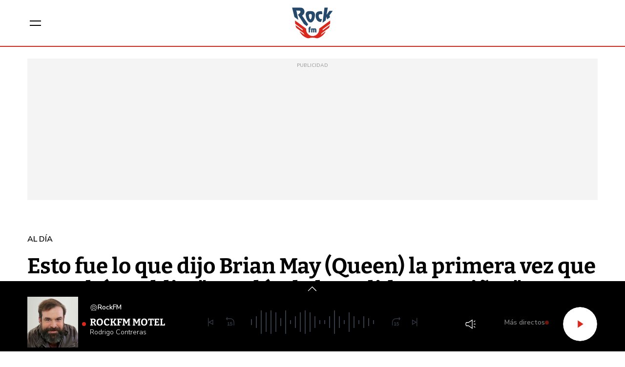

--- FILE ---
content_type: text/html; charset=UTF-8
request_url: https://www.rockfm.fm/al-dia/noticias/esto-fue-que-dijo-brian-may-queen-primera-vez-que-escucho-eddie-donde-salido-este-nino-20230722_2817569
body_size: 59081
content:
<!DOCTYPE html>
    <html lang="es">
    <head>
        <meta http-equiv="Content-Type" content="text/html; charset=utf-8" />
            <meta
        name="viewport"
        content="width=device-width,minimum-scale=1.0,initial-scale=1.0, shrink-to-fit=no"
    />
                            

    
                
        
                
            
        
        

    <title>Esto fue lo que dijo Brian May (Queen) la primera vez que escuchó a Eddie: "¿De dónde ha salido este niño?"</title>
<meta name="title" content="Esto&#x20;fue&#x20;lo&#x20;que&#x20;dijo&#x20;Brian&#x20;May&#x20;&#x28;Queen&#x29;&#x20;la&#x20;primera&#x20;vez&#x20;que&#x20;escuch&#x00F3;&#x20;a&#x20;Eddie&#x3A;&#x20;&quot;&#x00BF;De&#x20;d&#x00F3;nde&#x20;ha&#x20;salido&#x20;este&#x20;ni&#x00F1;o&#x3F;&quot;&#x20;-&#x20;Al&#x20;d&#x00ED;a&#x20;-&#x20;RockFM"/>
<meta name="description" content="La&#x20;primera&#x20;vez&#x20;que&#x20;el&#x20;guitarrista&#x20;de&#x20;Queen&#x20;escuch&#x00F3;&#x20;a&#x20;Eddie&#x20;Van&#x20;Halen&#x20;no&#x20;sab&#x00ED;a&#x20;qui&#x00E9;n&#x20;era"/>
<meta name="Keywords" content="esto,&#x20;dijo,&#x20;brian,&#x20;may,&#x20;queen"/>
<meta name="news_keywords" content="esto,&#x20;dijo,&#x20;brian,&#x20;may,&#x20;queen"/>
<link rel="canonical" href="https&#x3A;&#x2F;&#x2F;www.rockfm.fm&#x2F;al-dia&#x2F;noticias&#x2F;esto-fue-que-dijo-brian-may-queen-primera-vez-que-escucho-eddie-donde-salido-este-nino-20230722_2817569"/>
<link rel="amphtml" href="https&#x3A;&#x2F;&#x2F;www.rockfm.fm&#x2F;al-dia&#x2F;amp&#x2F;noticias&#x2F;esto-fue-que-dijo-brian-may-queen-primera-vez-que-escucho-eddie-donde-salido-este-nino-20230722_2817569"/>
<meta name="google-site-verification" content="4Gi1sgFa3Aj7a01i5Fwr8lxKH9S_8s_VrzpgxsAKTXU"/>
<meta name="robots" content="index, follow, max-snippet:-1, max-image-preview:large, max-video-preview:-1, noodp, noydir" />
<meta name="date" content = "2023-07-21T15:19:47+02:00"/>
<meta property="article:section" content="Al&#x20;d&#x00ED;a"/>
<meta name="author" content="Ruth&#x20;G&#x00E1;lvez&#x20;Puga" />
<meta property="article:modified_time" content="2023-07-21T15:19:47+02:00" />
<meta property="article:published_time" content="2023-07-21T15:19:47+02:00" />
<meta property="article:location" content="region:ES"/>
<meta property="article:publisher" content="https://www.facebook.com/RockFM"/>
<meta name="organization" content="RockFM"/>
<meta name="article:tag" content="" />
<meta name="DC.date.issued" content = "2023-07-21T15:19:47+02:00"/>
<link rel="alternate" type="application/rss+xml" href="https://www.rockfm.fm/rss/home.xml" />
<link rel="alternate" type="application/rss+xml" href="https://www.rockfm.fm/rss/al-dia.xml" />
<link rel="alternate" type="application/rss+xml" title="&Uacute;ltimas noticias de Esto&#x20;fue&#x20;lo&#x20;que&#x20;dijo&#x20;Brian&#x20;May&#x20;&#x28;Queen&#x29;&#x20;la&#x20;primera&#x20;vez&#x20;que&#x20;escuch&#x00F3;&#x20;a&#x20;Eddie&#x3A;&#x20;&quot;&#x00BF;De&#x20;d&#x00F3;nde&#x20;ha&#x20;salido&#x20;este&#x20;ni&#x00F1;o&#x3F;&quot;" href="https://www.rockfm.fm/api/es/al-dia/news/rss.xml"/>
<link rel="alternate" type="application/rss+xml" title="&Uacute;ltimas v&iacute;deos de Esto&#x20;fue&#x20;lo&#x20;que&#x20;dijo&#x20;Brian&#x20;May&#x20;&#x28;Queen&#x29;&#x20;la&#x20;primera&#x20;vez&#x20;que&#x20;escuch&#x00F3;&#x20;a&#x20;Eddie&#x3A;&#x20;&quot;&#x00BF;De&#x20;d&#x00F3;nde&#x20;ha&#x20;salido&#x20;este&#x20;ni&#x00F1;o&#x3F;&quot;" href="https://www.rockfm.fm/api/es/al-dia/videos/rss.xml"/>
<link rel="alternate" type="application/rss+xml" title="&Uacute;ltimas audios de Esto&#x20;fue&#x20;lo&#x20;que&#x20;dijo&#x20;Brian&#x20;May&#x20;&#x28;Queen&#x29;&#x20;la&#x20;primera&#x20;vez&#x20;que&#x20;escuch&#x00F3;&#x20;a&#x20;Eddie&#x3A;&#x20;&quot;&#x00BF;De&#x20;d&#x00F3;nde&#x20;ha&#x20;salido&#x20;este&#x20;ni&#x00F1;o&#x3F;&quot;" href="https://www.rockfm.fm/api/es/al-dia/audios/rss.xml"/>
<meta name="apple-mobile-web-app-title" content="RockFM"/>
<meta name="application-name" content="RockFM"/>
<meta name="apple-itunes-app" content="app-id=589441149"/>
<meta name="google-play-app" content="app-id=com.rockfm.radio"/>
<meta name="msapplication-TileColor" content="#DA291C"/>
<meta name="theme-color" content="#DA291C"/>
<meta name="msapplication-TileImage" content="https://www.rockfm.fm/estaticos/favicon-96x96.png"/>
<link rel="apple-touch-icon-precomposed" href="https://www.rockfm.fm/estaticos/apple-touch-icon-57x57.png"/>
<link rel="apple-touch-icon-precomposed" sizes="72x72" href="https://www.rockfm.fm/estaticos/favicon-72x72.png"/>
<link rel="apple-touch-icon-precomposed" sizes="76x76" href="https://www.rockfm.fm/estaticos/apple-touch-icon-76x76.png"/>
<link rel="apple-touch-icon-precomposed" sizes="120x120" href="https://www.rockfm.fm/estaticos/apple-touch-icon-120x120.png"/>
<link rel="apple-touch-icon-precomposed" sizes="144x144" href="https://www.rockfm.fm/estaticos/apple-touch-icon-144x144.png"/>
<link rel="apple-touch-icon-precomposed" sizes="152x152" href="https://www.rockfm.fm/estaticos/apple-touch-icon-152x152.png"/>
<link rel="apple-touch-icon-precomposed" sizes="192x192" href="https://www.rockfm.fm/estaticos/apple-touch-icon-192x192.png"/>
<link rel="icon" sizes="192x192" href="https://www.rockfm.fm/estaticos/apple-touch-icon-192x192.png"/>
<meta http-equiv="X-UA-Compatible" content="IE=edge;chrome=1"/>
<meta name="language" content="es" />
<meta property="og:locale" content="es"/>

<meta property="og:type" content="article" data-page-subject="true"/>
<meta property="og:site_name" content="RockFM"/>
<meta property="og:title" content="Esto&#x20;fue&#x20;lo&#x20;que&#x20;dijo&#x20;Brian&#x20;May&#x20;&#x28;Queen&#x29;&#x20;la&#x20;primera&#x20;vez&#x20;que&#x20;escuch&#x00F3;&#x20;a&#x20;Eddie&#x3A;&#x20;&quot;&#x00BF;De&#x20;d&#x00F3;nde&#x20;ha&#x20;salido&#x20;este&#x20;ni&#x00F1;o&#x3F;&quot;" data-page-subject="true"/>
<meta property="og:description" content="La&#x20;primera&#x20;vez&#x20;que&#x20;el&#x20;guitarrista&#x20;de&#x20;Queen&#x20;escuch&#x00F3;&#x20;a&#x20;Eddie&#x20;Van&#x20;Halen&#x20;no&#x20;sab&#x00ED;a&#x20;qui&#x00E9;n&#x20;era" data-page-subject="true"/>
<meta property="og:article:author" content="Ruth&#x20;G&#x00E1;lvez&#x20;Puga"/>
<meta property="og:image" content="https&#x3A;&#x2F;&#x2F;www.rockfm.fm&#x2F;files&#x2F;og_thumbnail&#x2F;uploads&#x2F;2024&#x2F;09&#x2F;20&#x2F;66ed82dfe258c.jpeg" data-page-subject="true"/>
<meta property="og:image:width" content="1920"/>
<meta property="og:image:height" content="1080"/>
<meta property="og:image:type" content="image/jpeg"/>
<meta property="og:article:published_time" content="2023-07-21T15:19:47+02:00"/>
<meta property="og:url" content="https&#x3A;&#x2F;&#x2F;www.rockfm.fm&#x2F;al-dia&#x2F;noticias&#x2F;esto-fue-que-dijo-brian-may-queen-primera-vez-que-escucho-eddie-donde-salido-este-nino-20230722_2817569" data-page-subject="true"/>
<meta property="og:locale" content="es_ES" />

<meta name="twitter:card" content = "summary_large_image">
<meta name="twitter:site" content = "@RockFM_ES"/>
<meta name="twitter:creator" content="@RockFM_ES"/>
<meta name="twitter:title" content="Esto&#x20;fue&#x20;lo&#x20;que&#x20;dijo&#x20;Brian&#x20;May&#x20;&#x28;Queen&#x29;&#x20;la&#x20;primera&#x20;vez&#x20;que&#x20;escuch&#x00F3;&#x20;a&#x20;Eddie&#x3A;&#x20;&quot;&#x00BF;De&#x20;d&#x00F3;nde&#x20;ha&#x20;salido&#x20;este&#x20;ni&#x00F1;o&#x3F;&quot;" />
<meta name="twitter:description" content="La&#x20;primera&#x20;vez&#x20;que&#x20;el&#x20;guitarrista&#x20;de&#x20;Queen&#x20;escuch&#x00F3;&#x20;a&#x20;Eddie&#x20;Van&#x20;Halen&#x20;no&#x20;sab&#x00ED;a&#x20;qui&#x00E9;n&#x20;era" />
<meta name="twitter:url" content="https&#x3A;&#x2F;&#x2F;www.rockfm.fm&#x2F;al-dia&#x2F;noticias&#x2F;esto-fue-que-dijo-brian-may-queen-primera-vez-que-escucho-eddie-donde-salido-este-nino-20230722_2817569"/>
<meta name="twitter:image" content="https&#x3A;&#x2F;&#x2F;www.rockfm.fm&#x2F;files&#x2F;og_thumbnail&#x2F;uploads&#x2F;2024&#x2F;09&#x2F;20&#x2F;66ed82dfe258c.jpeg" />
<meta name="twitter:image:width" content="1920"/>
<meta name="twitter:image:height" content="1080"/>

<link rel="preload" fetchpriority="high" href="https&#x3A;&#x2F;&#x2F;imagenes.rockfm.fm&#x2F;files&#x2F;webp_425_238&#x2F;uploads&#x2F;2024&#x2F;09&#x2F;20&#x2F;66ed82dfe258c.jpeg" as="image" media="(max-width: 768px)">
<link rel="preload" fetchpriority="high" href="https&#x3A;&#x2F;&#x2F;imagenes.rockfm.fm&#x2F;files&#x2F;webp_768_432&#x2F;uploads&#x2F;2024&#x2F;09&#x2F;20&#x2F;66ed82dfe258c.jpeg" as="image" media="(min-width: 769px)">

                        <link rel="preconnect" href="https://fonts.googleapis.com">
<link rel="preconnect" href="https://fonts.gstatic.com" crossorigin>
<link href="https://fonts.googleapis.com/css2?family=Bitter:ital,wght@0,100..900;1,100..900&family=Nunito+Sans:ital,opsz,wght@0,6..12,200..1000;1,6..12,200..1000&display=swap" rel="stylesheet">


    <link rel="stylesheet" type="text/css" href="https://www.rockfm.fm/assets/articlecss.8bfdf8aee2da38f24cc7.css?1766146765"/>

                        <script>
function getTags() {
    var element = document.querySelector("[data-article-tags]");
    return element ? (element.getAttribute("data-article-tags") || "").split(",") : [""];
}

function getSection() {
    var element = document.querySelector("[data-section-slug]");
    return element ? [element.getAttribute("data-section-slug").split("/").pop()] : [""];
}

function isValidJSON(str) {
    try {
        JSON.parse(str);
        return true;
    } catch (e) {
        return false;
    }
}

function getAdSiteId(slotValue, currentUrl, adSiteIdsValue) {
    if (window.location.pathname === "/" && (slotValue === "x02" || slotValue === "x03")) {
        slotValue += "_home";
    }

    if (isValidJSON(adSiteIdsValue)) {
        var parsedIds = JSON.parse(adSiteIdsValue);
        var keys = Object.keys(parsedIds);
        for (var i = 0; i < keys.length; i++) {
            var key = keys[i];
            var value = parsedIds[key];
            if (key !== "*" && (currentUrl.includes("/" + key + "/") || currentUrl.endsWith("/" + key))) {
                return value + "/" + slotValue;
            }
        }
        return parsedIds["*"] ? parsedIds["*"] + "/" + slotValue : slotValue;
    }
    return slotValue;
}
</script>
                                            <script type="application/ld+json">{"@type":"NewsArticle","@context":"https:\/\/schema.org","headline":"Esto fue lo que dijo Brian May (Queen) la primera vez que escuch\u00f3 a Eddie: \"\u00bfDe d\u00f3nde ha salido este ni\u00f1o?\"","alternativeHeadline":"La primera vez que el guitarrista de Queen escuch\u00f3 a Eddie Van Halen no sab\u00eda qui\u00e9n era","datePublished":"2023-07-21T15:19:47+0200","dateModified":"2023-07-21T15:19:47+0200","publisher":{"@context":"http:\/\/schema.org","@type":"Organization","url":"https:\/\/www.rockfm.fm","name":"RockFM","logo":{"@type":"ImageObject","url":"https:\/\/www.rockfm.fm\/logo-amp.png","height":152,"width":152}},"description":"La primera vez que el guitarrista de Queen escuch\u00f3 a Eddie Van Halen no sab\u00eda qui\u00e9n era","keywords":"esto, dijo, brian, may, queen","articleSection":"Al d\u00eda","articleBody":"Durante dos d\u00edas en 1983 Brian May pudo comprobar por si mismo c\u00f3mo Eddie Van Halen tocaba la guitarra. El miembro de Queen quiso contar con la colaboraci\u00f3n de varios artistas como el bater\u00eda de REO Speedwagon, Alab Gratzer, el bajista de Rod Stewart, Phil Chen, el teclista Fred Mandel, The Works y, por supuesto, con el fundador de Van Halen para uno de sus proyectos m\u00e1s especiales. (V\u00eda UCR) Fue la serie japonesa 'Star Fleet' la que sirvi\u00f3 de engranaje para unir a los participantes en este proyecto. La ficci\u00f3n se emit\u00eda los s\u00e1bados por la ma\u00f1ana a principios de los a\u00f1os 80, una cita que nunca se perd\u00eda el guitarrista de la banda de Freddie Mercury con Jimmy, su hijo de cuatro a\u00f1os. Adem\u00e1s, Brian reuni\u00f3 a sus amigos para grabar una versi\u00f3n de la canci\u00f3n de Star Fleet. Por eso, te sonar\u00e1 este nombre como \u00e1lbum de May llamado 'Star Fleet Project' conteniendo tres canciones como son \"Star Fleet\", \"Blues Breaker\" y \"Let Me Out\". Los amigos del guitarrista se juntaron en los estudios de Record Plant para componer durante dos d\u00edas, pero sin intenci\u00f3n de publicar las grabaciones. Sin embargo, Van Halen le pregunt\u00f3 a May si le parec\u00eda un buen momento para publicar el material. Eddie le coment\u00f3: \"Env\u00edame una cinta y d\u00e9jame escucharla primero', porque no recordaba c\u00f3mo hab\u00eda ido. Lo hizo y le dije: 'Claro, \u00bfqu\u00e9 demonios? Parece ser divertido. Brian es bueno. Consigue un sonido cafre\". Seg\u00fan el componente de Queen, todas las grabaciones de los m\u00fasicos que reuni\u00f3 han sido recopiladas en un nuevo y en un amplio \u00e1lbum denominado 'The Brian May + Friends Star Fleet Sessions Box Set'. El disco incluye gran cantidad de material in\u00e9dito como los brutos de la sesi\u00f3n, entrevistas de radio, pistas en directo, al igual que las versiones ya mezcladas del EP original de tres pistas. May confiesa que \"fue algo muy emotivo. Estaba preparado, pero la realidad me cambi\u00f3 la vida, debo decir. Solo con escucharlas, me sent\u00ed como si estuviera de nuevo en la habitaci\u00f3n con aquellos chicos. Fue un momento incre\u00edble, algo que nunca podr\u00eda repetirse y que nunca se repiti\u00f3. Me llen\u00e9 de alegr\u00eda, porque toda esa adrenalina volvi\u00f3. Por supuesto, hubo tristeza, porque Edward ya no est\u00e1 aqu\u00ed y Phil tampoco. Aunque quisi\u00e9ramos, no habr\u00eda forma de volver a juntarnos y experimentar ese tipo de sensaci\u00f3n de nuevo. Pero lo mejor de hacer este proyecto fue que estoy aqu\u00ed para rescatarlo. Estoy aqu\u00ed para sacar todo este material del pasado, quitarle el polvo y convertirlo en algo maravillosamente nuevo y sacarlo a la luz para que quede inmortalizado para siempre\". \"Nunca me gust\u00f3 c\u00f3mo lo mezclamos. Se hizo con prisas porque quisimos hablar de demasiadas cosas. Hab\u00eda mucho material en la caja, lo que siempre me ha molestado, por eso quise reducirlo y hacerlo sonar mucho m\u00e1s como cuando est\u00e1bamos componiendo en el estudio. Aunque hay un poco de ecualizador para optimizar el sonido, hay un poco de efectos para darle un efecto espacial. Pero se acerca mucho m\u00e1s a la forma en que fue en ese momento en 1983\". El guitarrista sigui\u00f3 aclarando que \"uno puede imaginar que las cosas podr\u00edan haber llegado a ser competencia entre Eddie y yo, pero eso no se oye en estas grabaciones. Yo dir\u00eda que no hab\u00eda ning\u00fan elemento competitivo. Era una gran alegr\u00eda escucharle. Siempre me alababa y dec\u00eda: 'Mira, mucho de lo que hago viene de ti'. Me dijo que Van Halen tocaba canciones de Queen cuando estaban aprendiendo su profesi\u00f3n. Creo que hay una pieza en internet de ellos tocando 'Now I'm Here'. Me puse muy contento escuch\u00e1ndole. Por supuesto, yo nunca podr\u00eda tocar as\u00ed. No hay posibilidad en este mundo. Aunque estudiara guitarra durante cien a\u00f1os, nunca podr\u00eda tocar como Edward. As\u00ed que eso ni se me pasa por la cabeza\". De todas las cosas que le gust\u00f3 a May de su conversaci\u00f3n con Van Halen fue la oportunidad de interactuar con un fan y compartir ideas. El miembro de Queen confes\u00f3 que: \"Era una oportunidad incre\u00edble... No me siento rival sino genial\". Tony Iommi y Black Sabbath tuvieron un papel muy importante para el m\u00fasico de 75 a\u00f1os ya que as\u00ed conoci\u00f3 a Eddie. Brian conoci\u00f3 a Eddie Van Halen en un show de la banda que pertenece Ozzy Osbourne. El guitarrista intenta hacer memoria y cree que fue en M\u00fanich en el Circus Krone. \"Los teloneros eran Van Halen. No sab\u00eda qui\u00e9nes eran, no ten\u00eda ni idea, pero me gusta ver a los teloneros porque nunca sabes lo que vas a encontrar. Me sent\u00e9 con la mand\u00edbula en el suelo y pens\u00e9: '\u00bfQu\u00e9 es esto? \u00bfDe d\u00f3nde han salido estos t\u00edos?'. Me qued\u00e9 fascinado con Edward. Tony me present\u00f3 entre bastidores a Ed, y despu\u00e9s nos hicimos un par de fotos, que guardo como un tesoro. Pero tanto Tony como yo nos miramos, como diciendo: '\u00bfDe d\u00f3nde ha salido este ni\u00f1o?'. Ya sabes, \u00bfc\u00f3mo sucedi\u00f3 esto? Insisto, no era un sentimiento de rivalidad, todo lo contrario sino de verdadera emoci\u00f3n, de ver algo nuevo y lleno de alegr\u00eda. Sin duda, Tony es uno de mis mejores amigos en el negocio, siempre lo ha sido. Nos conocemos desde hace mucho tiempo y a menudo hablamos de Ed y de lo maravilloso que era\", comenta el guitarrista. \"Es dif\u00edcil de explicar. Conoc\u00ed a Tony por una amiga que sol\u00eda venir a nuestros conciertos. Era muy, muy pronto y todo lo que estaba tocando, pensaba que sab\u00eda lo que estaba haciendo. Ella sol\u00eda venir a los conciertos y dec\u00eda: 'No sois nada comparados con Black Sabbath. Querr\u00e1s o\u00edr tocar a Tony Iommi'. Yo afirm\u00e9: '\u00a1Por el amor de Dios no puede ser tan genial!' Hasta que escuch\u00e9 el primer \u00e1lbum de Black Sabbath y pens\u00e9: '\u00a1En realidad esto es genial!'. Despu\u00e9s de eso, creo que fui a ver un concierto de la banda, pero no recuerdo d\u00f3nde fue. Me invitaron al backstage y enseguida congeniamos\". Brian May confes\u00f3: \"Ninguna. No creo que lo hiciera porque tengo mi propia manera de hacer las cosas. Hablamos un poco sobre lo que hice en 'It's Late'. Aunque la idea me la dio una persona de Texas que ojal\u00e1 supiera qui\u00e9n era. Le vi en un bar tocando y lo que hac\u00eda era doblar una cuerda y luego golpear con el dedo, con la mano derecha. Sonaba como una especie de yodel. Me qued\u00e9 asombrado y pens\u00e9: 'Voy a hacer eso'\". Despu\u00e9s de eso, May se acerc\u00f3 a \u00e9l en el bar y le dijo: \"Te lo voy a robar, te lo aseguro. Nunca me top\u00e9 con \u00e9l de nuevo. Ojal\u00e1 supiera qui\u00e9n era o cu\u00e1l era su banda. Se ha ido. Pero Ed y yo estuvimos hablando un poco sobre eso, porque \u00e9l quer\u00eda saber de d\u00f3nde ven\u00eda eso. Me coment\u00f3: 'Te vi hacer eso'. Pero claro, Ed, yo tocaba una cosita y luego pasaba a otra cosa. Ed se apoder\u00f3 de formas adicionales de tocar la guitarra as\u00ed. La tocaba como un teclado y llev\u00f3 la guitarra a un lugar diferente\". El componente de Queen sigui\u00f3 afirmando que \"Ed convirti\u00f3 la guitarra en un instrumento diferente. Lo que hizo fue algo excelente. Lo comparo con Jimi Hendrix, que creo que convirti\u00f3 la guitarra en algo que nunca antes hab\u00eda sido. Aunque hab\u00eda grandes guitarristas, Hendrix lleg\u00f3 y cre\u00f3 un instrumento nuevo. No hay forma de evitarlo, y creo que Ed hizo lo mismo. De repente, hab\u00eda nuevas formas de tocar. Era extraordinario. Es algo precioso por y para todos los tiempos\".","mainEntityOfPage":{"@type":"WebPage","@id":"https:\/\/www.rockfm.fm\/al-dia\/noticias\/esto-fue-que-dijo-brian-may-queen-primera-vez-que-escucho-eddie-donde-salido-este-nino-20230722_2817569.html"},"author":{"@type":"Person","name":"Ruth G\u00e1lvez","jobTitle":null,"url":"https:\/\/www.rockfm.fm\/autores\/ruth-galvez-puga"},"image":[{"@type":"ImageObject","url":"https:\/\/imagenes.rockfm.fm\/files\/microformat_image\/uploads\/2024\/09\/20\/66ed82dfe258c.jpeg","width":1920,"height":1080}],"video":[],"audio":[]}</script>
                            <script type="application/ld+json">{"@context":"https:\/\/schema.org","@type":"BreadcrumbList","itemListElement":[{"@type":"ListItem","position":1,"item":{"@id":"https:\/\/www.rockfm.fm","name":"RockFM"}},{"@type":"ListItem","position":2,"item":{"@id":"https:\/\/www.rockfm.fm\/al-dia","name":"al-dia"}}]}</script>
                            <script type="application/ld+json">
    {
        "@context": "http://schema.org",
        "@type": "WebSite",
        "url": "https://www.rockfm.fm/",
        "name": "RockFM | La emisora de radio especializada en música rock.",
        "sameAs": [
            "https://www.facebook.com/RockFM",
            "https://x.com/RockFM_ES",
            "https://www.youtube.com/user/ROCKFMTV",
            "https://www.instagram.com/rockfm/"
        ],
        "description": "El Pirata y su Banda, Una Hora de Rock sin pausa, Mariskal en Rock FM, El Trío, Alex Clavero, El FrancotiraRock,Rock Party, Little Steven's Underground",
        "image": {
            "@type": "ImageObject",
            "url": "https://www.rockfm.fm/logo-amp.png",
            "height": 152,
            "width": 152
        }
    }
</script>
<script type="application/ld+json">
    {
        "@context": "http://schema.org",
        "@type": "NewsMediaOrganization",
        "name": "RockFM | La emisora de radio especializada en música rock.",
        "url": "https://www.rockfm.fm",
        "logo": {
            "@type": "ImageObject",
            "url": "https://www.rockfm.fm/logo-amp.png",
            "height": 152,
            "width": 152
        },
        "email": "rockfm@rockfm.fm",
        "telephone": "90 050 17 99",
        "location": {
            "@type": "Place",
            "name": "RockFM | La emisora de radio especializada en música rock.",
            "hasMap": "https://www.google.com/maps/place/COPE%2BMADRID/@40.4190617,-3.725657,13z/data=!4m17!1m11!4m10!1m2!1m1!2s40.419062,+--3.690527!1m6!1m2!1s0xd42289b76d86fdf:0x98cb1bdac3209f4e!2sCOPE%2BMADRID,+Calle+de+Alfonso+XI,+4,+28014+Madrid!2m2!1d-3.6906377!2d40.419067!3m4!1s0xd42289b76d86fdf:0x98cb1bdac3209f4e!8m2!3d40.419067!4d-3.6906377",
            "url": "https://www.rockfm.fm",
            "geo": {
                "@type": "GeoCoordinates",
                "latitude": "40.419062",
                "longitude": "-3.690527"
            },
            "address": {
                "@type": "PostalAddress",
                "streetAddress": "Alfonso XI",
                "addressLocality": "4",
                "addressRegion": "Madrid",
                "postalCode": "28014",
                "addressCountry": "ES"
            }
        }
    }
</script>
    
    <script type="text/javascript">window.gdprAppliesGlobally=true;(function(){function n(e){if(!window.frames[e]){if(document.body&&document.body.firstChild){var t=document.body;var r=document.createElement("iframe");r.style.display="none";r.name=e;r.title=e;t.insertBefore(r,t.firstChild)}else{setTimeout(function(){n(e)},5)}}}function e(r,a,o,s,c){function e(e,t,r,n){if(typeof r!=="function"){return}if(!window[a]){window[a]=[]}var i=false;if(c){i=c(e,n,r)}if(!i){window[a].push({command:e,version:t,callback:r,parameter:n})}}e.stub=true;e.stubVersion=2;function t(n){if(!window[r]||window[r].stub!==true){return}if(!n.data){return}var i=typeof n.data==="string";var e;try{e=i?JSON.parse(n.data):n.data}catch(t){return}if(e[o]){var a=e[o];window[r](a.command,a.version,function(e,t){var r={};r[s]={returnValue:e,success:t,callId:a.callId};if(n.source){n.source.postMessage(i?JSON.stringify(r):r,"*")}},a.parameter)}}if(typeof window[r]!=="function"){window[r]=e;if(window.addEventListener){window.addEventListener("message",t,false)}else{window.attachEvent("onmessage",t)}}}e("__uspapi","__uspapiBuffer","__uspapiCall","__uspapiReturn");n("__uspapiLocator");e("__tcfapi","__tcfapiBuffer","__tcfapiCall","__tcfapiReturn");n("__tcfapiLocator");(function(e){var t=document.createElement("link");t.rel="preconnect";t.as="script";var r=document.createElement("link");r.rel="dns-prefetch";r.as="script";var n=document.createElement("link");n.rel="preload";n.as="script";var i=document.createElement("script");i.id="spcloader";i.type="text/javascript";i["async"]=true;i.charset="utf-8";var a="https://sdk.privacy-center.org/"+e+"/loader.js?target="+document.location.hostname;if(window.didomiConfig&&window.didomiConfig.user){var o=window.didomiConfig.user;var s=o.country;var c=o.region;if(s){a=a+"&country="+s;if(c){a=a+"&region="+c}}}t.href="https://sdk.privacy-center.org/";r.href="https://sdk.privacy-center.org/";n.href=a;i.src=a;var d=document.getElementsByTagName("script")[0];d.parentNode.insertBefore(t,d);d.parentNode.insertBefore(r,d);d.parentNode.insertBefore(n,d);d.parentNode.insertBefore(i,d)})("577796da-8ebd-4f2f-a45d-bfa254464f4a")})();</script>
<style> #ifs{display:block!important} @media (min-width: 768px) {.c-preheader{display: none;}} #adContainer {background-color: #000;}</style>

        <script>
    const absideData = {"gc_sitio":"","gc_seccion_1":"al-dia","gc_seccion_2":"","gc_seccion_3":"","gc_seccion_4":"","gc_seccion_5":"","gc_id_contenido_w":36082,"gc_tipo_contenido":"noticia","gc_titulo_contenido":"Esto fue lo que dijo Brian May (Queen) la primera vez que escuchó a Eddie: '¿De dónde ha salido este niño?'","gc_firma_w":"Ruth Gálvez Puga","gc_keywords_w":"esto, dijo, brian, may, queen","gc_fuente_w":"agile","gc_fecha_publicacion":"2024-09-20T16:12:48Z","gc_fecha_modificacion":"2024-09-20T16:12:48Z","gc_etiquetas_w":"","gc_titulo_multimedia_w":"image-image-2307785","gc_url_media_w":"https:\/\/www.rockfm.fm\/uploads\/2024\/09\/20\/66ed82dfe258c.jpeg","gc_duracion_w":0,"gc_url_canonica":"\/al-dia\/noticias\/esto-fue-que-dijo-brian-may-queen-primera-vez-que-escucho-eddie-donde-salido-este-nino-20230722_2817569","gc_plataforma":"","gc_tiempo_lectura":6,"gc_id_ga4":"","gc_creador_w":"","gc_publicador_w":"","gc_ai":"0","gc_ads":"1"};
</script>
    <!-- DataLayer Fixture -->
<script>
    if (typeof absideData !== 'undefined') {
        var width = screen.width;
        function isMobileDevice(){
            if(typeof window.ontouchstart !== 'undefined' && width <= 1024){
                return 'mobile';
            }else{
                return 'desktop';
            }
        }
        var platform = isMobileDevice();
        var cookies = document.cookie;
        var gid = cookies.split(';');
        for(i = 0; i < gid.length; i++){
            if(gid[i].includes('_ga=')){
                var array = gid[i].split('.');
                gid = array[array.length - 2] + '.' + array[array.length - 1];
                break;
            }
        }

        window.dataLayer = window.dataLayer || [];
        window.dataLayer.push({
            gc_sitio:  "rockfm",
            gc_seccion_1:  absideData.gc_seccion_1,
            gc_seccion_2:  absideData.gc_seccion_2,
            gc_seccion_3:  absideData.gc_seccion_3,
            gc_seccion_4:  absideData.gc_seccion_4,
            gc_seccion_5:  absideData.gc_seccion_5,
            gc_id_contenido_w:  absideData.gc_id_contenido_w,
            gc_tipo_contenido:  absideData.gc_tipo_contenido,
            gc_firma_w:  absideData.gc_firma_w,
            gc_keywords_w:  absideData.gc_keywords_w,
            gc_fuente_w:  absideData.gc_fuente_w,
            gc_fecha_publicacion:  absideData.gc_fecha_publicacion,
            gc_fecha_modificacion:  absideData.gc_fecha_modificacion,
            gc_etiquetas_w:  absideData.gc_etiquetas_w,
            gc_titulo_multimedia_w:  absideData.gc_titulo_multimedia_w,
            gc_url_media_w:  absideData.gc_url_media_w,
            gc_duracion_w:  absideData.gc_duracion_w,
            gc_url_canonica: absideData.gc_url_canonica,
            gc_plataforma: platform,
            gc_id_ga4: gid,
            gc_tiempo_lectura: absideData.gc_tiempo_lectura,
            gc_creador_w: absideData.gc_creador_w,
            gc_publicador_w: absideData.gc_publicador_w,
            gc_ai: absideData.gc_ai,
            gc_ads: absideData.gc_ads
        });
    }
    else {
        console.error("Datalayer Error", "absideData is not defined")
    }
</script>

    <!-- Google Tag Manager -->
<script>(function(w,d,s,l,i){w[l]=w[l]||[];w[l].push({'gtm.start':
new Date().getTime(),event:'gtm.js'});var f=d.getElementsByTagName(s)[0],
j=d.createElement(s),dl=l!='dataLayer'?'&l='+l:'';j.async=true;j.src=
'https://www.googletagmanager.com/gtm.js?id='+i+dl;f.parentNode.insertBefore(j,f);
})(window,document,'script','dataLayer','GTM-58DQSMM6');</script>
<!-- End Google Tag Manager -->

    <!-- Begin marfeel Tag -->
<script type="text/javascript">
function e(e){var t=!(arguments.length>1&&void 0!==arguments[1])||arguments[1],c=document.createElement("script");c.src=e,t?c.type="module":(c.async=!0,c.type="text/javascript",c.setAttribute("nomodule",""));var n=document.getElementsByTagName("script")[0];n.parentNode.insertBefore(c,n)}function t(t,c,n){var a,o,r;null!==(a=t.marfeel)&&void 0!==a||(t.marfeel={}),null!==(o=(r=t.marfeel).cmd)&&void 0!==o||(r.cmd=[]),t.marfeel.config=n,t.marfeel.config.accountId=c;var i="https://sdk.mrf.io/statics";e("".concat(i,"/marfeel-sdk.js?id=").concat(c),!0),e("".concat(i,"/marfeel-sdk.es5.js?id=").concat(c),!1)}!function(e,c){var n=arguments.length>2&&void 0!==arguments[2]?arguments[2]:{};t(e,c,n)}
(window,3048,{} /*config*/);
</script>
<!-- End marfeel Tag -->

    <!-- CUSTOM SETTINGS HEAD END - beginning -->
<script async src="https://imasdk.googleapis.com/js/sdkloader/ima3.js"></script>
<!-- CUSTOM SETTINGS HEAD END - end -->


            <script defer src="https://securepubads.g.doubleclick.net/tag/js/gpt.js"></script>
<script type="text/javascript" defer>
    var gptadslots = [];
    var googletag = googletag || {};
    googletag.cmd = googletag.cmd || [];
    googletag.cmd.push(function () {
        googletag.pubads().setTargeting("sec", getSection());
        googletag.pubads().setTargeting("palabras", getTags());

        var slotinter = googletag.defineOutOfPageSlot("/21692685822/rockfm/x01", googletag.enums.OutOfPageFormat.INTERSTITIAL).addService(googletag.pubads());
        console.log("inter");
        googletag.pubads().disableInitialLoad();
        googletag.enableServices();

        const ssmScriptUrl = 'https://scripts.ssm.codes/rockfmfmta.js';
        const ssmScriptPromise = new Promise((resolve, reject) => {
            const ssmScript = document.createElement('script');
            ssmScript.src = ssmScriptUrl;
            ssmScript.onload = () => {
               
                resolve(ssmScript)
            };
            ssmScript.onerror = () => reject(new Error(`Failed to load script ${ssmScriptUrl}`));
            document.head.appendChild(ssmScript);
        });
   
        ssmScriptPromise.catch(error => {
            console.error(error);
        });
        googletag.display(slotinter);
    });
</script>

                <script src="/exjs/comScore-JS-7.8.0+2310050509.min.js?v=1" defer></script>
    
    <script type="text/javascript" src="https://www.rockfm.fm/assets/article.af191ebc6ab836db364d.bundle.js?1766146765" defer></script>


            
                
    <link rel="shortcut icon" href="https://www.rockfm.fm/favicon/rockfm/favicon.ico?1766146765" />
                    </head>
    <body     class="article-page status-init"
>
            <!-- Google Tag Manager (noscript) -->
<noscript><iframe src:"https://www.googletagmanager.com/ns.html?id:GTM-58DQSMM6"
height:"0" width:"0" style:"display:none;visibility:hidden"></iframe></noscript>
<!-- End Google Tag Manager (noscript) -->

    <!-- Begin comScore Tag -->
<noscript><img src="https://sb.scorecardresearch.com/p?c1=2&c2=15131279&cv=2.0&cj=1" alt="comScore" style="width:1px; height: 1px; position:absolute;" class="cs_px"/></noscript>
<script type="text/javascript">var _comscore = _comscore || [];var cs_ucfr = "";var firstConsent=1;function gccomscore(cs_ucfr){(function() { _comscore.push({ c1: "2", c2: "15131279", cs_ucfr: cs_ucfr, options: {enableFirstPartyCookie: true }});var _cs_px = document.getElementsByClassName('cs_px')[0]; _cs_px && (_cs_px.src += '&amp;cs_ucfr='+cs_ucfr);var s = document.createElement("script"), el = document.getElementsByTagName("script")[0]; s.async = true; s.src = (document.location.protocol == "https:" ? "https://sb" : "http://b") + ".scorecardresearch.com/cs/15131279/beacon.js";el.parentNode.insertBefore(s, el);  })();};</script>
<script type="text/javascript">window.didomiOnReady = window.didomiOnReady || [];window.didomiOnReady.push(function() {    if (Didomi.getUserStatusForVendor(77) != undefined) {if (Didomi.getUserStatusForVendor(77)) {cs_ucfr = "1";} else if (Didomi.getUserStatusForVendor(77) == false) {cs_ucfr = "0";}        if (firstConsent==1) {gccomscore(cs_ucfr);firstConsent=0;}    } else {        window.didomiEventListeners = window.didomiEventListeners || [];        window.didomiEventListeners.push({            event: 'consent.changed',            listener: function() { if (Didomi.getUserStatusForVendor(77)) {cs_ucfr = "1";} else if (Didomi.getUserStatusForVendor(77) == false) {cs_ucfr = "0";}                if (firstConsent==1) {gccomscore(cs_ucfr);firstConsent=0;}            }        });    }});var contConsentComscore=0;var intervaloConsentimientoC = setInterval(function () { window.Didomi = window.Didomi || null;    if (!window.Didomi) {         gccomscore();clearInterval(intervaloConsentimientoC);    }else{if (firstConsent==1) {firstConsent=0;gccomscore();clearInterval(intervaloConsentimientoC);}else{clearInterval(intervaloConsentimientoC);}}contConsentComscore++;}, 2000);</script>
<script>
const comscorep = {
 publisherId: 15131279,
 as: {
    c3: "ROCKFM",
    ns_st_cl: null,
    ns_st_cmt: null,
    ns_st_ct: "ac13",
    ns_st_ge: "News",
    ns_st_li : 1,
    ns_st_pu: "ROCKFM",
    ns_st_stc: 33,
    ns_st_tdt: null,
    ns_st_tm: null
 },
 vs: {
    c3: "ROCKFM",
    ns_st_cl: null,
    ns_st_cmt: null,
    ns_st_ct: "vc13",
    ns_st_ge: "News",
    ns_st_li : 1,
    ns_st_pu: "ROCKFM",
    ns_st_stc: 33,
    ns_st_tdt: null,
    ns_st_tm: null
 },
 ad: {
    c3: "ROCKFM",
    ns_st_ct: "ac11",
    ns_st_ge: "News",
    ns_st_pu: "ROCKFM",
    ns_st_st: "ROCKFM"
 },
 vd: {
    c3: "ROCKFM",
    ns_st_ct: "vc11",
    ns_st_ge: "News",
    ns_st_pu: "ROCKFM",
    ns_st_st: "ROCKFM"
 }
};
</script>

        
    <header class="c-header">
        <div class="c-header__top">
            <div class="c-header__container">
                <button class="c-header__btn" data-type="menu" aria-label="Menu">
                    <div class="hamburger-box">
                        <div class="hamburger-inner"></div>
                    </div>
                    <span class="sr-only">Menú</span>
                </button>

                                    <div class="c-header__brand">
                        <a href="https://www.rockfm.fm" title="RockFM">
    <svg width="117" height="88" viewBox="0 0 117 88" fill="none" xmlns="https://www.w3.org/2000/svg">
        <g id="RockFM_Logo" clip-path="url(#clip0_3204_47536)">
            <g id="g6">
                <path id="path2"
                    d="M108.604 46.4639C108.962 43.988 109.142 41.4896 109.141 38.9879C109.141 38.3199 109.127 37.6379 109.095 36.9719L77.4069 60.3019C77.483 60.9999 77.529 61.6979 77.529 62.4119C77.529 72.8039 69.1974 81.2279 58.915 81.2279C48.6345 81.2279 40.3009 72.8039 40.3009 62.4119C40.3009 61.7119 40.347 61.0319 40.409 60.3479L8.70532 37.0019C8.67531 37.6699 8.6593 38.3359 8.6593 39.0019C8.6593 41.5479 8.84338 44.0299 9.19553 46.4819L30.2806 62.0079C30.3266 63.2019 30.4507 64.3659 30.6348 65.5139L9.88583 50.2339C10.4631 52.8147 11.2432 55.3459 12.2188 57.8039L32.9518 73.0679C33.7904 74.8929 34.8192 76.6245 36.0211 78.2339L21.777 67.7479C21.869 67.9479 21.947 68.1659 22.0371 68.3679C25.7527 76.7279 33.41 83.4599 43.1222 87.0279C44.1826 87.4159 45.2711 87.7579 46.3615 88.0679C46.4376 88.0359 46.5296 88.0059 46.6057 87.9739C47.0058 87.8199 47.406 87.6799 47.8042 87.5399C51.374 86.3107 55.1232 85.6822 58.899 85.6799C62.7806 85.6799 66.5102 86.3299 69.9937 87.5399C70.3939 87.6799 70.7901 87.8199 71.1902 87.9739C71.2663 88.0059 71.3583 88.0359 71.4364 88.0679C72.5248 87.7579 73.6153 87.4159 74.6737 87.0279C84.3879 83.4759 92.0612 76.7279 95.7588 68.3679C95.8509 68.1659 95.9269 67.9639 96.0189 67.7479L81.7788 78.2339C82.9807 76.6245 84.0095 74.8929 84.8481 73.0679L105.579 57.8039C106.555 55.3459 107.335 52.8147 107.912 50.2339L87.1631 65.5139C87.3492 64.3659 87.4713 63.2019 87.5173 62.0079L108.604 46.4639Z"
                    fill="#DA291C" />
                <path id="path4"
                    d="M87.1642 43.5168C88.4608 33.7248 91.322 10.6788 92.6606 0.0488071H102.185L98.7232 20.9988L106.587 9.79481H116.217L106.661 22.4588L108.553 27.8428L100.29 33.8948L97.8448 26.2748L96.0901 36.9688L87.1642 43.5168ZM81.5338 41.1268C81.964 41.0968 82.3942 41.0488 82.8264 41.0188C83.7778 38.2375 84.7522 35.464 85.7496 32.6988C84.7652 32.7788 83.7808 32.8388 82.7964 32.9028C78.7486 33.1668 75.9634 27.9508 76.2255 23.3728C76.4856 19.1528 79.4409 19.0908 80.8415 19.0448C82.8424 18.9828 84.8272 18.9188 86.8281 18.8428C86.381 16.1394 85.9141 13.4394 85.4275 10.7428L79.673 10.8348C70.425 10.9428 67.5158 16.7308 67.3617 22.8308C67.1936 33.1968 73.6244 41.8108 81.5338 41.1268ZM39.1435 21.6688C39.0215 20.0388 37.991 10.1688 49.9622 10.2468C51.3008 10.2628 52.6394 10.2628 53.9779 10.2768C65.9491 10.3088 65.5629 20.3648 65.5189 22.0108C65.2108 31.7248 60.4087 43.0068 52.9775 42.8208C45.5303 42.5568 40.0519 31.1968 39.1435 21.6688ZM48.1314 22.7688C48.4696 29.1948 51.1927 33.8668 52.7014 33.8968C54.194 33.9288 56.6551 29.3508 56.5931 22.8788C56.563 19.8528 54.9624 18.6108 52.2392 18.5968C49.5 18.5648 47.9773 19.7588 48.1314 22.7708V22.7688ZM17.014 20.6888L34.1094 47.0708L42.1728 52.9828C43.2486 51.1734 44.6155 49.5537 46.2186 48.1888L28.8791 23.2348C32.7268 20.5188 36.0962 16.6548 35.542 10.6628C35.1118 5.97681 31.8944 0.0328071 22.2162 0.0628071H0.166748L7.07573 27.2528L18.0925 35.3228L12.5381 8.77081C12.5381 8.77081 16.7839 8.86281 18.9088 8.95681C20.8156 9.03481 23.8169 8.87881 24.2011 11.5788C24.6933 15.3808 19.1209 18.8428 17.014 20.6888ZM46.8809 62.5288V59.5328H47.6812C47.6812 57.1268 48.6496 54.2868 52.3432 54.2868H53.0976L54.0039 57.3748H53.2956C51.5109 57.3748 51.3108 58.4148 51.3108 59.5328H53.4197V62.5268H51.2968V71.0008H47.6812V62.5288H46.8809ZM65.4209 59.5328C68.5142 59.5328 69.4826 60.8988 69.4826 63.9408V71.0168H65.9611V64.4828C65.9291 62.9928 65.8991 62.6828 64.3744 62.6368H63.7942V71.0168H60.2726V62.6368H58.1017V71.0168H54.5782V59.5488H65.4249V59.5328H65.4209Z"
                    fill="#24496B" />
            </g>
        </g>
        <defs>
            <clipPath id="clip0_3204_47536">
                <rect width="116.05" height="88" fill="white" transform="translate(0.166748)" />
            </clipPath>
        </defs>
    </svg>
    <span class="sr-only">RockFM</span>
</a>

                    </div>
                
                                    
                            </div>

            <nav class="c-nav">
                <div class="o-container">
                    <div class="c-nav__wrap">
                        <div class="c-nav__options">
                            <a href="/search" class="c-nav__options__btn" title="Buscador">
                                <svg xmlns="http://www.w3.org/2000/svg" width="24" height="24" viewBox="0 0 24 24" fill="none">
                                    <g id="ico / 24 / search">
                                        <path id="Union" fill-rule="evenodd" clip-rule="evenodd" d="M9.71389 3.3501C6.199 3.3501 3.34961 6.19949 3.34961 9.71438C3.34961 13.2293 6.199 16.0787 9.71389 16.0787C11.2372 16.0787 12.6355 15.5435 13.7311 14.6509L19.2543 20.1741L20.1735 19.2548L14.6503 13.7316C15.543 12.6361 16.0782 11.2377 16.0782 9.71438C16.0782 6.19949 13.2288 3.3501 9.71389 3.3501ZM4.64961 9.71438C4.64961 6.91746 6.91697 4.6501 9.71389 4.6501C12.5108 4.6501 14.7782 6.91746 14.7782 9.71438C14.7782 12.5113 12.5108 14.7787 9.71389 14.7787C6.91697 14.7787 4.64961 12.5113 4.64961 9.71438Z" fill="currentColor"></path>
                                    </g>
                                </svg>
                            </a>
                        </div>

                                                    <ul class="c-nav__menu" itemscope="" itemtype="https://www.schema.org/SiteNavigationElement"><li class="c-nav__menu__item"><span itemprop="name"><a class="c-nav__menu__item__link" itemprop="url" href="/programas">Programas</a></span><button class="c-nav__btn" onclick="this.parentNode.classList.toggle('open')"><svg xmlns="http://www.w3.org/2000/svg" width="24" height="24" viewbox="0 0 24 24" fill="none"><g id="ico / 24 / chevron_down"><path id="Vector 848 (Stroke)" fill-rule="evenodd" clip-rule="evenodd" d="M20.2598 8.25957L19.3405 7.34033L11.4001 15.2807L3.45977 7.34033L2.54053 8.25957L11.4001 17.1192L20.2598 8.25957Z" fill="currentColor"></path></g></svg><span class="sr-only">Abrir</span></button><ul class="c-nav__submenu c-nav__submenu__show"><li class="c-nav__submenu__item"><div class="c-nav__show"><figure class="c-nav__show__thumb"><picture><img loading="lazy" alt="Cambio" width="48" height="48" src="https://imagenes.rockfm.fm/files/image_48_48/uploads/2024/10/04/66ffc98f0ee94.jpeg"></picture></figure><div class="c-nav__show__txt"><span itemprop="name"><a class="c-nav__show__title" itemprop="url" href="/programas/el-pirata-y-su-banda">El Pirata y su banda</a></span><p class="c-nav__show__broadcaster" itemprop="description">El Pirata, Sayago, Álex Clavero y Raquel Piqueras</p></div></div></li><li class="c-nav__submenu__item"><div class="c-nav__show"><figure class="c-nav__show__thumb"><picture><img loading="lazy" alt="francotirarock1080" width="48" height="48" src="https://imagenes.rockfm.fm/files/image_48_48/uploads/2026/01/14/696803c4927b9.jpeg"></picture></figure><div class="c-nav__show__txt"><span itemprop="name"><a class="c-nav__show__title" itemprop="url" href="/programas/el-pirata-y-su-banda/el-francotirarock">El Francotirarock</a></span><p class="c-nav__show__broadcaster" itemprop="description">Con Alex Clavero</p></div></div></li><li class="c-nav__submenu__item"><div class="c-nav__show"><figure class="c-nav__show__thumb"><picture><img loading="lazy" alt="Motel" width="48" height="48" src="https://imagenes.rockfm.fm/files/image_48_48/uploads/2024/10/04/66ffc67e89a59.jpeg"></picture></figure><div class="c-nav__show__txt"><span itemprop="name"><a class="c-nav__show__title" itemprop="url" href="/programas/rockfm-motel">RockFM Motel</a></span><p class="c-nav__show__broadcaster" itemprop="description">Con Rodrigo Contreras</p></div></div></li><li class="c-nav__submenu__item"><div class="c-nav__show"><figure class="c-nav__show__thumb"><picture><img loading="lazy" alt="El Garito" width="48" height="48" src="https://imagenes.rockfm.fm/files/image_48_48/uploads/2024/10/03/66fe99090c1aa.png"></picture></figure><div class="c-nav__show__txt"><span itemprop="name"><a class="c-nav__show__title" itemprop="url" href="/programas/el-garito-de-alex-clavero">El Garito de Álex Clavero</a></span><p class="c-nav__show__broadcaster" itemprop="description">Con Álex Clavero, 'El Francotirarock'</p></div></div></li><li class="c-nav__submenu__item"><div class="c-nav__show"><figure class="c-nav__show__thumb"><picture><img loading="lazy" alt="Marta Vázquez" width="48" height="48" src="https://imagenes.rockfm.fm/files/image_48_48/uploads/2024/09/17/66e947e89eb1a.jpeg"></picture></figure><div class="c-nav__show__txt"><span itemprop="name"><a class="c-nav__show__title" itemprop="url" href="/programas/marta-vazquez">Marta Vázquez</a></span><p class="c-nav__show__broadcaster" itemprop="description">Una hora de rock sin pausa</p></div></div></li><li class="c-nav__submenu__item"><div class="c-nav__show"><figure class="c-nav__show__thumb"><picture><img loading="lazy" alt="Nano Jaquotot" width="48" height="48" src="https://imagenes.rockfm.fm/files/image_48_48/uploads/2024/09/17/66e948b086713.jpeg"></picture></figure><div class="c-nav__show__txt"><span itemprop="name"><a class="c-nav__show__title" itemprop="url" href="/programas/nano-jaquotot">Nano Jaquotot</a></span><p class="c-nav__show__broadcaster" itemprop="description">Una hora de rock sin pausa</p></div></div></li><li class="c-nav__submenu__item"><div class="c-nav__show"><figure class="c-nav__show__thumb"><picture><img loading="lazy" alt="Garcinuño" width="48" height="48" src="https://imagenes.rockfm.fm/files/image_48_48/uploads/2024/10/11/6708c34eb06f5.jpeg"></picture></figure><div class="c-nav__show__txt"><span itemprop="name"><a class="c-nav__show__title" itemprop="url" href="/programas/rodrigo-garcinuno">Rodrigo Garcinuño</a></span><p class="c-nav__show__broadcaster" itemprop="description">Una hora de rock sin pausa</p></div></div></li><li class="c-nav__submenu__item"><div class="c-nav__show"><figure class="c-nav__show__thumb"><picture><img loading="lazy" alt="Cambio" width="48" height="48" src="https://imagenes.rockfm.fm/files/image_48_48/uploads/2024/10/04/66ffc98ce7380.jpeg"></picture></figure><div class="c-nav__show__txt"><span itemprop="name"><a class="c-nav__show__title" itemprop="url" href="/programas/el-decalogo-de-mariskal">El decálogo de Mariskal</a></span><p class="c-nav__show__broadcaster" itemprop="description">Con Mariskal Romero</p></div></div></li><li class="c-nav__submenu__item"><div class="c-nav__show"><figure class="c-nav__show__thumb"><picture><img loading="lazy" alt="Little Steven's Underground Garage" width="48" height="48" src="https://imagenes.rockfm.fm/files/image_48_48/uploads/2024/09/17/66e945f13e895.jpeg"></picture></figure><div class="c-nav__show__txt"><span itemprop="name"><a class="c-nav__show__title" itemprop="url" href="/programas/little-stevens-underground-garage">Little Steven's Underground garage</a></span><p class="c-nav__show__broadcaster" itemprop="description">Con Little Steven </p></div></div></li><li class="c-nav__submenu__item"><div class="c-nav__show"><figure class="c-nav__show__thumb"><picture><img loading="lazy" alt="Música para animales" width="48" height="48" src="https://imagenes.rockfm.fm/files/image_48_48/uploads/2024/09/17/66e94a6ab81ca.jpeg"></picture></figure><div class="c-nav__show__txt"><span itemprop="name"><a class="c-nav__show__title" itemprop="url" href="/programas/musica-para-animales">Música para animales</a></span><p class="c-nav__show__broadcaster" itemprop="description">Con Alejo Stivel</p></div></div></li><li class="c-nav__submenu__item"><div class="c-nav__show"><figure class="c-nav__show__thumb"><picture><img loading="lazy" alt="IMG PRINCIPAL-min" width="48" height="48" src="https://imagenes.rockfm.fm/files/image_48_48/uploads/2025/06/23/68594e50ca40e.jpeg"></picture></figure><div class="c-nav__show__txt"><span itemprop="name"><a class="c-nav__show__title" itemprop="url" href="/programas/alex-paredes">Alex Paredes</a></span><p class="c-nav__show__broadcaster" itemprop="description">Una hora de rock sin pausa</p></div></div></li><li class="c-nav__submenu__item"><div class="c-nav__show"><figure class="c-nav__show__thumb"><picture><img loading="lazy" alt="Raquel Piqueras" width="48" height="48" src="https://imagenes.rockfm.fm/files/image_48_48/uploads/2024/09/17/66e94af44b2b8.jpeg"></picture></figure><div class="c-nav__show__txt"><span itemprop="name"><a class="c-nav__show__title" itemprop="url" href="/programas/raquel-piqueras">Raquel Piqueras</a></span><p class="c-nav__show__broadcaster" itemprop="description">Una hora de rock sin pausa</p></div></div></li><li class="c-nav__submenu__item"><div class="c-nav__show"><figure class="c-nav__show__thumb"><picture><img loading="lazy" alt="Diego Cardeña" width="48" height="48" src="https://imagenes.rockfm.fm/files/image_48_48/uploads/2024/09/17/66e94c535c22b.jpeg"></picture></figure><div class="c-nav__show__txt"><span itemprop="name"><a class="c-nav__show__title" itemprop="url" href="/programas/diego-cardena">Diego Cardeña</a></span><p class="c-nav__show__broadcaster" itemprop="description">Una hora de rock sin pausa</p></div></div></li><li class="c-nav__submenu__item"><div class="c-nav__show"><figure class="c-nav__show__thumb"><picture><img loading="lazy" alt="Carlos Medina" width="48" height="48" src="https://imagenes.rockfm.fm/files/image_48_48/uploads/2024/09/17/66e94b851d4f8.jpeg"></picture></figure><div class="c-nav__show__txt"><span itemprop="name"><a class="c-nav__show__title" itemprop="url" href="/programas/carlos-medina">Carlos Medina</a></span><p class="c-nav__show__broadcaster" itemprop="description">Una hora de rock sin pausa</p></div></div></li></ul></li><li class="c-nav__menu__item"><span itemprop="name"><a class="c-nav__menu__item__link" itemprop="url" href="/podcasts">Pódcasts</a></span><button class="c-nav__btn" onclick="this.parentNode.classList.toggle('open')"><svg xmlns="http://www.w3.org/2000/svg" width="24" height="24" viewbox="0 0 24 24" fill="none"><g id="ico / 24 / chevron_down"><path id="Vector 848 (Stroke)" fill-rule="evenodd" clip-rule="evenodd" d="M20.2598 8.25957L19.3405 7.34033L11.4001 15.2807L3.45977 7.34033L2.54053 8.25957L11.4001 17.1192L20.2598 8.25957Z" fill="currentColor"></path></g></svg><span class="sr-only">Abrir</span></button><ul class="c-nav__submenu"><li class="c-nav__submenu__item"><span itemprop="name"><a class="c-nav__submenu__item__link" itemprop="url" href="/podcasts/radio-a-la-carta">Radio a la carta</a></span></li><li class="c-nav__submenu__item"><span itemprop="name"><a class="c-nav__submenu__item__link" itemprop="url" href="/podcasts">Pódcasts</a></span></li></ul></li><li class="c-nav__menu__item"><span itemprop="name"><a class="c-nav__menu__item__link" itemprop="url" href="/al-dia">actualidad</a></span><button class="c-nav__btn" onclick="this.parentNode.classList.toggle('open')"><svg xmlns="http://www.w3.org/2000/svg" width="24" height="24" viewbox="0 0 24 24" fill="none"><g id="ico / 24 / chevron_down"><path id="Vector 848 (Stroke)" fill-rule="evenodd" clip-rule="evenodd" d="M20.2598 8.25957L19.3405 7.34033L11.4001 15.2807L3.45977 7.34033L2.54053 8.25957L11.4001 17.1192L20.2598 8.25957Z" fill="currentColor"></path></g></svg><span class="sr-only">Abrir</span></button><ul class="c-nav__submenu"><li class="c-nav__submenu__item"><span itemprop="name"><a class="c-nav__submenu__item__link" itemprop="url" href="/entrevistas">Entrevistas</a></span></li><li class="c-nav__submenu__item"><span itemprop="name"><a class="c-nav__submenu__item__link" itemprop="url" href="/al-dia/estrenos">Estrenos</a></span></li></ul></li><li class="c-nav__menu__item"><span itemprop="name"><a class="c-nav__menu__item__link" itemprop="url" href="/al-dia/acciones-especiales">Acciones especiales</a></span><button class="c-nav__btn" onclick="this.parentNode.classList.toggle('open')"><svg xmlns="http://www.w3.org/2000/svg" width="24" height="24" viewbox="0 0 24 24" fill="none"><g id="ico / 24 / chevron_down"><path id="Vector 848 (Stroke)" fill-rule="evenodd" clip-rule="evenodd" d="M20.2598 8.25957L19.3405 7.34033L11.4001 15.2807L3.45977 7.34033L2.54053 8.25957L11.4001 17.1192L20.2598 8.25957Z" fill="currentColor"></path></g></svg><span class="sr-only">Abrir</span></button><ul class="c-nav__submenu"><li class="c-nav__submenu__item"><span itemprop="name"><a class="c-nav__submenu__item__link" itemprop="url" href="/rockfm-500">RockFM 500</a></span></li><li class="c-nav__submenu__item"><span itemprop="name"><a class="c-nav__submenu__item__link" itemprop="url" href="/el-mejor-ano-del-rock">El Mejor Año del Rock</a></span></li><li class="c-nav__submenu__item"><span itemprop="name"><a class="c-nav__submenu__item__link" itemprop="url" href="/al-dia/acciones-especiales/gracias-por-tu-servicio-al-rock-roll">Gracias por tu servicio </a></span></li><li class="c-nav__submenu__item"><span itemprop="name"><a class="c-nav__submenu__item__link" itemprop="url" href="/al-dia/acciones-especiales/bon-jovi-cuatro-decadas-en-10-lugares">Bon Jovi: cuatro décadas </a></span></li><li class="c-nav__submenu__item"><span itemprop="name"><a class="c-nav__submenu__item__link" itemprop="url" href="/perrockroll">PERROCK&amp;ROLL</a></span></li><li class="c-nav__submenu__item"><span itemprop="name"><a class="c-nav__submenu__item__link" itemprop="url" href="/la-estatua-del-jardin-botanico">La Estatua del Jardín Botánico</a></span></li><li class="c-nav__submenu__item"><span itemprop="name"><a class="c-nav__submenu__item__link" itemprop="url" href="/lennon-24h">Lennon 24h</a></span></li><li class="c-nav__submenu__item"><span itemprop="name"><a class="c-nav__submenu__item__link" itemprop="url" href="/programas/la-mafia-del-baile">La Mafia del Baile</a></span></li><li class="c-nav__submenu__item"><span itemprop="name"><a class="c-nav__submenu__item__link" itemprop="url" href="https://www.rockfm.fm/programas/la-coleccion-rock-fm-de/noticias" rel>la colección, con marta vázquez </a></span></li><li class="c-nav__submenu__item"><span itemprop="name"><a class="c-nav__submenu__item__link" itemprop="url" href="/al-dia/acciones-especiales/hoyhablastu">Hoy hablas tú</a></span></li></ul></li><li class="c-nav__menu__item"><span itemprop="name"><a class="c-nav__menu__item__link" itemprop="url" href="/anecdotas">Anécdotas</a></span></li></ul>
                        
                                                    
                        
                                                    <ul class="c-nav__menu__secondary" itemscope="" itemtype="https://www.schema.org/SiteNavigationElement"><li class="c-nav__menu__secondary__item"><span itemprop="name"><a class="c-nav__menu__secondary__item__link" itemprop="url" href="/emisoras">Emisoras</a></span></li><li class="c-nav__menu__secondary__item"><span itemprop="name"><a class="c-nav__menu__secondary__item__link" itemprop="url" href="/programacion">Programación</a></span></li></ul>
                        
                                                    <nav class="c-nav__social">
    <a class="c-icon" href="https://x.com/RockFM_ES" title="Twitter">
        <svg width="20" height="18" viewBox="0 0 20 18" fill="none" xmlns="http://www.w3.org/2000/svg">
            <path fill="currentColor" d="M15.7512 0H18.818L12.1179 7.62462L20 18H13.8275L8.99365 11.7074L3.46266 18H0.394011L7.56038 9.84461L0 0H6.32735L10.6967 5.75169L15.7493 0H15.7512ZM14.6748 16.1723H16.3742L5.4049 1.73169H3.58133L14.6748 16.1723Z"></path>
        </svg>
        <span class="sr-only">Twitter</span>
    </a>
    <a class="c-icon" href="https://www.facebook.com/RockFM" title="Facebook">
        <svg width="11" height="20" viewBox="0 0 11 20" fill="none" xmlns="http://www.w3.org/2000/svg">
            <path fill="currentColor" d="M10.2599 3.59987H7.01993C6.42347 3.59987 5.93994 4.07743 5.93994 4.66652V7.86649H10.2599C10.3827 7.8638 10.4992 7.92024 10.5723 8.01783C10.6453 8.11541 10.6657 8.24196 10.6271 8.35715L9.8279 10.7038C9.75425 10.9192 9.55047 11.0648 9.3203 11.0665H5.93994V19.0664C5.93994 19.3609 5.69817 19.5997 5.39994 19.5997H2.69997C2.40174 19.5997 2.15998 19.3609 2.15998 19.0664V11.0665H0.539994C0.241764 11.0665 0 10.8277 0 10.5331V8.39982C0 8.10527 0.241764 7.86649 0.539994 7.86649H2.15998V4.66652C2.15998 2.31013 4.09409 0.399902 6.47993 0.399902H10.2599C10.5581 0.399902 10.7999 0.638681 10.7999 0.93323V3.06654C10.7999 3.36109 10.5581 3.59987 10.2599 3.59987Z"></path>
        </svg>
        <span class="sr-only">Facebook</span>
    </a>
    <a class="c-icon" rel="nofollow" target="_blank" href="https://www.facebook.com/RockFM" title="Instagram">
        <svg xmlns="http://www.w3.org/2000/svg" width="24" height="24" viewBox="0 0 24 24" fill="none">
            <path fill="currentColor" fill-rule="evenodd" clip-rule="evenodd" d="M16.4331 3H8.16655C5.31311 3 2.99994 5.31317 2.99994 8.16661V16.4332C2.99994 19.2866 5.31311 21.5998 8.16655 21.5998H16.4331C19.2866 21.5998 21.5997 19.2866 21.5997 16.4332V8.16661C21.5997 5.31317 19.2866 3 16.4331 3ZM19.7913 16.4332C19.7856 18.2856 18.2854 19.7859 16.433 19.7915H8.16639C6.31401 19.7859 4.81377 18.2856 4.80809 16.4332V8.16666C4.81377 6.31428 6.31401 4.81403 8.16639 4.80836H16.433C18.2854 4.81403 19.7856 6.31428 19.7913 8.16666V16.4332ZM17.2085 8.42494C17.7792 8.42494 18.2418 7.96231 18.2418 7.39162C18.2418 6.82093 17.7792 6.3583 17.2085 6.3583C16.6378 6.3583 16.1752 6.82093 16.1752 7.39162C16.1752 7.96231 16.6378 8.42494 17.2085 8.42494ZM12.2998 7.64999C9.73171 7.64999 7.64986 9.73185 7.64986 12.2999C7.64986 14.868 9.73171 16.9499 12.2998 16.9499C14.8679 16.9499 16.9498 14.868 16.9498 12.2999C16.9525 11.0659 16.4635 9.88153 15.5909 9.0089C14.7182 8.13626 13.5339 7.64724 12.2998 7.64999ZM9.45804 12.3C9.45804 13.8693 10.7303 15.1416 12.2997 15.1416C13.8691 15.1416 15.1413 13.8693 15.1413 12.3C15.1413 10.7306 13.8691 9.45831 12.2997 9.45831C10.7303 9.45831 9.45804 10.7306 9.45804 12.3Z"></path>
        </svg>
        <span class="sr-only">Instagram</span>
    </a>
    <a class="c-icon" rel="nofollow" target="_blank" href="https://www.youtube.com/user/ROCKFMTV" title="Youtube">
        <svg xmlns="http://www.w3.org/2000/svg" width="24" height="24" viewBox="0 0 24 24" fill="none">
            <path fill="currentColor" fill-rule="evenodd" clip-rule="evenodd" d="M17.3527 5.29539L18.6306 5.42668C20.1435 5.59768 21.2796 6.88902 21.2564 8.41137V15.5886C21.2796 17.111 20.1435 18.4023 18.6306 18.5733L17.4052 18.7046C13.5816 19.0985 9.72767 19.0985 5.90408 18.7046L4.62617 18.5733C3.11328 18.4023 1.9772 17.111 2.00035 15.5886V8.41137C1.9772 6.88902 3.11328 5.59768 4.62617 5.42668L5.85156 5.29539C9.67515 4.90154 13.5291 4.90154 17.3527 5.29539ZM10.8495 14.8186L14.2543 12.5428H14.3069C14.4903 12.4233 14.601 12.2191 14.601 12.0002C14.601 11.7812 14.4903 11.577 14.3069 11.4575L10.902 9.18178C10.701 9.04591 10.4414 9.03199 10.2271 9.1456C10.0127 9.25921 9.87842 9.48182 9.87797 9.72445V14.2759C9.88926 14.5018 10.016 14.7059 10.2135 14.8162C10.4109 14.9265 10.6513 14.9274 10.8495 14.8186Z"></path>
        </svg>
        <span class="sr-only">Youtube</span>
    </a>
    <a class="c-icon" rel="nofollow" target="_blank" href="#" title="RSS">
        <svg xmlns="http://www.w3.org/2000/svg" width="25" height="24" viewBox="0 0 25 24" fill="none">
            <g id="ico / 24 / rrss">
                <g id="Union">
                    <path d="M21.334 18C21.334 18.7848 21.2737 19.5555 21.1576 20.3077H19.7546C19.8827 19.5576 19.9494 18.7866 19.9494 18C19.9494 10.4804 13.8536 4.38462 6.33398 4.38462C5.54739 4.38462 4.77638 4.45132 4.02629 4.57938V3.17642C4.77853 3.06026 5.54922 3 6.33398 3C14.6183 3 21.334 9.71573 21.334 18Z" fill="currentColor"></path>
                    <path d="M15.2739 20.3077C15.4638 19.5701 15.5648 18.7968 15.5648 18C15.5648 12.902 11.432 8.76923 6.33398 8.76923C5.53714 8.76923 4.76388 8.8702 4.02629 9.06004V10.4987C4.75591 10.2745 5.53086 10.1538 6.33398 10.1538C10.6673 10.1538 14.1801 13.6667 14.1801 18C14.1801 18.8031 14.0595 19.5781 13.8353 20.3077H15.2739Z" fill="currentColor"></path>
                    <path fill-rule="evenodd" clip-rule="evenodd" d="M3.33398 18C3.33398 16.3431 4.67713 15 6.33398 15C7.99084 15 9.33399 16.3431 9.33399 18C9.33399 19.6569 7.99084 21 6.33398 21C4.67713 21 3.33398 19.6569 3.33398 18ZM6.33398 16.3846C5.44183 16.3846 4.7186 17.1078 4.7186 18C4.7186 18.8922 5.44183 19.6154 6.33398 19.6154C7.22614 19.6154 7.94937 18.8922 7.94937 18C7.94937 17.1078 7.22614 16.3846 6.33398 16.3846Z" fill="currentColor"></path>
                </g>
            </g>
        </svg>
        <span class="sr-only">RSS</span>
    </a>
</nav>

                                            </div>
                </div>
            </nav>
        </div>
    </header>

                        
<div class="c-subheader c-subheader--detail">
    <div class="c-subheader__container">
        <div class="c-subheader__info "
             data-type="scroll-visible"
             data-scroll-visible-ele=".c-detail__title"
             data-scroll-visible-class="c-subheader__info--visible">
            <a class="c-subheader__info__section" href="https://www.rockfm.fm/al-dia">
                Al día
            </a>
            <div class="c-subheader__info__description current__article__title"></div>
        </div>
        <div id="progress-bar" class="c-subheader__progress-bar">
            <span></span>
        </div>
    </div>
</div>
            


    <main class="content">
                    
            
<div class="c-add-sky c-add-sky-container c-add-sky-container-left" >
            <div class="c-add-sky-left">
    
                    <div class="board-module-ads"><div class="ad-unit c-add-ads-x02" id="ads-x02"><div>
      <script type="text/javascript">
        var windowWidth = window.innerWidth || document.body.clientWidth;
        if(false || windowWidth >= 768) {
           if ("googletag" in window && googletag.cmd && googletag.cmd.push) {
                        googletag.cmd.push(function () {
                            var sizeMapping = googletag.sizeMapping().addSize([992, 0], [[167,392],[120,600],[160,600],[120,800],[200,800],[200,800],[250,800],[250,800],[300,800],[300,800]]).addSize([0, 0], []).build();
                            const slot = googletag.defineSlot(getAdSiteId("x02", window.location.href, '{    "*": "21692685822/rockfm"}'),
                            [[167,392],[120,600],[160,600],[120,800],[200,800],[200,800],[250,800],[250,800],[300,800],[300,800]], "ads-x02")
                                .defineSizeMapping(sizeMapping)
                                .addService(googletag.pubads());

                            googletag.display("ads-x02");
                        });
           }
        }
      </script>
    </div></div></div>
        
            </div>
    </div>

        
<div class="c-add-sky c-add-sky-container c-add-sky-container-right" >
            <div class="c-add-sky-right">
    
                    <div class="board-module-ads"><div class="ad-unit c-add-ads-x03" id="ads-x03"><div>
      <script type="text/javascript">
        var windowWidth = window.innerWidth || document.body.clientWidth;
        if(false || windowWidth >= 768) {
           if ("googletag" in window && googletag.cmd && googletag.cmd.push) {
                        googletag.cmd.push(function () {
                            var sizeMapping = googletag.sizeMapping().addSize([992, 0], [[167,392],[120,600],[160,600],[120,800],[200,800],[200,800],[250,800],[250,800],[300,800],[300,800]]).addSize([0, 0], []).build();
                            const slot = googletag.defineSlot(getAdSiteId("x03", window.location.href, '{    "*": "21692685822/rockfm"}'),
                            [[167,392],[120,600],[160,600],[120,800],[200,800],[200,800],[250,800],[250,800],[300,800],[300,800]], "ads-x03")
                                .defineSizeMapping(sizeMapping)
                                .addService(googletag.pubads());

                            googletag.display("ads-x03");
                        });
           }
        }
      </script>
    </div></div></div>
        
            </div>
    </div>

        
<div class="c-add c-add--mega c-add--leaderboard c-add--leaderboard--up" data-label="Publicidad">
    
                    <div class="board-module-ads"><div class="ad-unit c-add-ads-top" id="ads-top"><div>
      <script type="text/javascript">
        var windowWidth = window.innerWidth || document.body.clientWidth;
        if(true || windowWidth >= 768) {
           if ("googletag" in window && googletag.cmd && googletag.cmd.push) {
                        googletag.cmd.push(function () {
                            var sizeMapping = googletag.sizeMapping().addSize([992, 0], [[728,90],[990,90],[980,90],[970,250],[980,120],[980,250],[970,90],[990,250]]).addSize([768, 0], [[300,100],[320,50],[300,50],[320,100]]).addSize([320, 0], [[300,100],[320,50],[300,50],[320,100]]).addSize([0, 0], [[300,100],[320,50],[300,50],[320,100]]).build();
                            const slot = googletag.defineSlot(getAdSiteId("top", window.location.href, '{    "*": "21692685822/rockfm"}'),
                            [[728, 90], [990, 90], [980, 90], [970, 250], [980, 120], [980, 250], [970, 90], [990, 250]], "ads-top")
                                .defineSizeMapping(sizeMapping)
                                .addService(googletag.pubads());

                            googletag.display("ads-top");
                        });
           }
        }
      </script>
    </div></div></div>
        
    </div>
    
    <section><div class="o-container"><article class="c-detail c-detail--article" data-section-slug="al-dia" data-article-tags=""><div class="c-detail-header"><div class="c-detail__category c-detail__category--simple">
    
                
                
    
    
            <div class="c-detail__category__txt">
            <a href="https://www.rockfm.fm/al-dia" class="c-detail__category__title">Al día</a>
        </div>
    





<!----></div><h1 class="c-detail__title current__article__title">Esto fue lo que dijo Brian May (Queen) la primera vez que escuchó a Eddie: "¿De dónde ha salido este niño?"</h1><div class="c-detail__subtitle"><h2>La primera vez que el guitarrista de Queen escuchó a Eddie Van Halen no sabía quién era</h2></div></div><div class="c-detail-content"><figure class="c-detail__photo c-detail__photo--full"><picture class="c-detail__photo__thumb"><source type="image/webp" media="(min-width: 768px)" width="768" height="432" srcset="https://imagenes.rockfm.fm/files/webp_768_432/uploads/2024/09/20/66ed82dfe258c.jpeg"><source media="(min-width: 768px)" width="768" height="432" srcset="https://imagenes.rockfm.fm/files/image_768_432/uploads/2024/09/20/66ed82dfe258c.jpeg"><img loading="eager" layout="fixed" onerror="if (!this.dataset.fallbackTried) { this.src = this.src.replace(/^webp_/, 'image_'); this.dataset.fallbackTried = 'true'; }" alt width="430" height="242" src="https://imagenes.rockfm.fm/files/webp_425_238/uploads/2024/09/20/66ed82dfe258c.jpeg"></source></source></picture><!----><figcaption class="c-detail__photo__info"><p class="c-detail__photo__author"><svg width="20" height="16" viewbox="0 0 20 16" fill="none" xmlns="http://www.w3.org/2000/svg"><path fill-rule="evenodd" clip-rule="evenodd" d="M7.75 7.05001C8.88218 7.05001 9.8 6.1322 9.8 5.00001C9.8 3.86783 8.88218 2.95001 7.75 2.95001C6.61781 2.95001 5.7 3.86783 5.7 5.00001C5.7 6.1322 6.61781 7.05001 7.75 7.05001ZM8.5 5.00001C8.5 5.41423 8.16421 5.75001 7.75 5.75001C7.33578 5.75001 7 5.41423 7 5.00001C7 4.5858 7.33578 4.25001 7.75 4.25001C8.16421 4.25001 8.5 4.5858 8.5 5.00001Z" fill="currentColor"></path><path fill-rule="evenodd" clip-rule="evenodd" d="M0.25 0.5V11.75C0.25 13.8211 1.92893 15.5 4 15.5H19.75V4.25C19.75 2.17893 18.0711 0.5 16 0.5H0.25ZM16 1.8H1.55V9.79227L4.35018 6.68096L8.10888 10.4397L13.3739 4.79852L18.45 10.213V4.25C18.45 2.8969 17.3531 1.8 16 1.8ZM1.55 11.75V11.7356L4.39983 8.56909L8.14112 12.3104L13.3761 6.70153L18.45 12.1137V14.2H4C2.6469 14.2 1.55 13.1031 1.55 11.75Z" fill="currentColor"></path></svg></p><p class="c-detail__photo__credit">Esto fue lo que dijo Brian May (Queen) la primera vez que escuchó a Eddie: "¿De dónde ha salido este niño?"</p></figcaption></figure><div class="c-detail__signature"><div class="c-detail__signature__thumb"><svg xmlns="http://www.w3.org/2000/svg" width="24" height="24" viewbox="0 0 24 24" fill="none"><path fill-rule="evenodd" clip-rule="evenodd" d="M5.2501 10.5001V5.25012H14.2501V10.5001H5.2501ZM6.5501 6.55012H12.9501V9.20012H6.5501V6.55012Z" fill="currentColor"></path><path d="M14.2501 13.4001L5.2501 13.4001V12.1001L14.2501 12.1001V13.4001Z" fill="currentColor"></path><path d="M5.2501 16.4001L14.2501 16.4001V15.1001L5.2501 15.1001V16.4001Z" fill="currentColor"></path><path fill-rule="evenodd" clip-rule="evenodd" d="M17.2112 2.3501H2.3501V17.264L2.46401 17.4302C4.02289 19.7037 7.05999 22.4001 11.7656 22.4001C16.478 22.4001 19.2333 19.7885 20.7787 17.6283L20.9001 17.4587V10.6001H17.2112V2.3501ZM17.2112 19.4277V11.9001H19.6001V17.0388C18.9957 17.8567 18.2165 18.7132 17.2112 19.4277ZM15.9112 3.6501V20.1965C14.7702 20.7461 13.4033 21.1001 11.7656 21.1001C7.72763 21.1001 5.07924 18.8604 3.6501 16.8579V3.6501H15.9112Z" fill="currentColor"></path></svg></div><div class="c-detail__signature__txt"><p class="c-detail__signature__author"><!----><span class="c-detail__signature__name">Ruth Gálvez</span></p><p class="c-detail__signature__info"><!----><span> Publicado el <time datetime="2023-07-21T15:19:47Z">21 jul 2023, 15:19</time></span><!----></p><p class="c-detail__signature__time-to-read"><span>6 min lectura</span><!----></p></div></div><div class="c-detail__toolbar"><!----><nav class="c-detail__social"><a class="c-icon" href="https://www.facebook.com/sharer/sharer.php?u=https://www.rockfm.fm/al-dia/noticias/esto-fue-que-dijo-brian-may-queen-primera-vez-que-escucho-eddie-donde-salido-este-nino-20230722_2817569.html" title="Facebook" target="_blank"><svg width="24" height="24" viewbox="0 0 24 24" fill="none" xmlns="http://www.w3.org/2000/svg"><g id="ico / 24 / facebook"><path fill="currentColor" id="Icon color" d="M16.95 5.33333H13.65C13.0425 5.33333 12.55 5.83079 12.55 6.44444V9.77778H16.95C17.0751 9.77497 17.1938 9.83377 17.2681 9.93542C17.3425 10.0371 17.3634 10.1689 17.324 10.2889L16.51 12.7333C16.435 12.9577 16.2274 13.1094 15.993 13.1111H12.55V21.4444C12.55 21.7513 12.3038 22 12 22H9.25C8.94624 22 8.7 21.7513 8.7 21.4444V13.1111H7.05C6.74624 13.1111 6.5 12.8624 6.5 12.5556V10.3333C6.5 10.0265 6.74624 9.77778 7.05 9.77778H8.7V6.44444C8.7 3.98985 10.6699 2 13.1 2H16.95C17.2538 2 17.5 2.24873 17.5 2.55556V4.77778C17.5 5.0846 17.2538 5.33333 16.95 5.33333Z"></path></g></svg><span class="sr-only">Facebook</span></a><a class="c-icon" href="https://twitter.com/intent/tweet?text=Esto+fue+lo+que+dijo+Brian+May+%28Queen%29+la+primera+vez+que+escuch%C3%B3+a+Eddie%3A+%22%C2%BFDe+d%C3%B3nde+ha+salido+este+ni%C3%B1o%3F%22&amp;url=https://www.rockfm.fm/al-dia/noticias/esto-fue-que-dijo-brian-may-queen-primera-vez-que-escucho-eddie-donde-salido-este-nino-20230722_2817569.html" title="Twitter" target="_blank"><svg width="24" height="24" viewbox="0 0 24 24" fill="none" xmlns="http://www.w3.org/2000/svg"><g id="ico / 24 / X"><path fill="currentColor" id="Vector" d="M17.7512 3.00024H20.818L14.1179 10.6249L22 21.0002H15.8275L10.9936 14.7076L5.46266 21.0002H2.39401L9.56038 12.8449L2 3.00024H8.32735L12.6967 8.75194L17.7493 3.00024H17.7512ZM16.6748 19.1726H18.3742L7.4049 4.73194H5.58133L16.6748 19.1726Z"></path></g></svg><span class="sr-only">Twitter</span></a><a class="c-icon" href="https://wa.me/?text=https://www.rockfm.fm/al-dia/noticias/esto-fue-que-dijo-brian-may-queen-primera-vez-que-escucho-eddie-donde-salido-este-nino-20230722_2817569.html" title="Whatsapp" target="_blank"><svg width="24" height="24" viewbox="0 0 24 24" fill="none" xmlns="http://www.w3.org/2000/svg"><g id="ico / 24 / whatsapp"><path fill="currentColor" id="Intersect" fill-rule="evenodd" clip-rule="evenodd" d="M22 12.0002C22 6.47724 17.523 2.00024 12 2.00024C6.47701 2.00024 2.00001 6.47724 2.00001 12.0002C1.99706 13.7682 2.46511 15.5051 3.35601 17.0322L2.00401 22.0002L6.97001 20.6452C8.49667 21.5354 10.2328 22.0031 12 22.0002C17.523 22.0002 22 17.5232 22 12.0002ZM8.39201 7.30824L8.59201 7.30024L8.59101 7.29924C8.65835 7.29856 8.72572 7.2999 8.79301 7.30324C8.84701 7.30724 8.90101 7.31324 8.95501 7.31924C9.11401 7.33824 9.28901 7.43424 9.34801 7.56824C9.64601 8.24424 9.93601 8.92524 10.216 9.60924C10.278 9.76024 10.241 9.95524 10.123 10.1452C10.063 10.2422 9.97001 10.3782 9.86001 10.5182C9.74701 10.6622 9.50401 10.9282 9.50401 10.9282C9.50401 10.9282 9.40501 11.0462 9.44301 11.1932C9.46837 11.2655 9.50263 11.3344 9.54501 11.3982L9.60401 11.4932C9.88773 11.9582 10.2306 12.3845 10.624 12.7612C10.6563 12.7925 10.6884 12.824 10.7206 12.8556C10.8077 12.9412 10.8949 13.0269 10.987 13.1072C11.4567 13.5214 11.9881 13.8598 12.562 14.1102C12.5971 14.1251 12.6251 14.1373 12.6545 14.1501C12.6964 14.1682 12.7412 14.1877 12.814 14.2182C12.876 14.2447 12.9399 14.2668 13.005 14.2842C13.0723 14.3016 13.1433 14.2984 13.2088 14.2753C13.2743 14.2521 13.3315 14.21 13.373 14.1542C14.096 13.2782 14.163 13.2212 14.168 13.2232C14.2183 13.1763 14.2781 13.1407 14.3433 13.1188C14.4085 13.0969 14.4776 13.0892 14.546 13.0962C14.6067 13.099 14.6663 13.1129 14.722 13.1372C15.254 13.3792 16.124 13.7582 16.124 13.7582L16.706 14.0192C16.803 14.0662 16.892 14.1772 16.896 14.2842C16.8962 14.288 16.8964 14.2919 16.8965 14.2959C16.8997 14.3636 16.9047 14.4703 16.882 14.6572C16.85 14.9162 16.772 15.2272 16.694 15.3902C16.639 15.5052 16.567 15.6062 16.484 15.6922C16.372 15.8092 16.289 15.8802 16.154 15.9802C16.072 16.0422 16.029 16.0702 16.029 16.0702C15.9048 16.1494 15.777 16.2228 15.646 16.2902C15.3886 16.4273 15.1042 16.5062 14.813 16.5212C14.7806 16.5228 14.7483 16.5245 14.716 16.5262C14.5626 16.5344 14.4098 16.5425 14.257 16.5342L13.689 16.4472C12.2673 16.0733 10.9524 15.3727 9.84901 14.4012C9.65439 14.2299 9.47164 14.0474 9.28798 13.864C9.25836 13.8344 9.22872 13.8048 9.19901 13.7752C8.31101 12.8902 7.63801 11.9352 7.22901 11.0332C7.02901 10.5872 6.90101 10.1102 6.89901 9.62024C6.89598 9.01355 7.09513 8.42314 7.46501 7.94224C7.47609 7.92783 7.48705 7.91334 7.49809 7.89875C7.55984 7.81716 7.62422 7.7321 7.72601 7.63624C7.81251 7.54647 7.91153 7.46967 8.02001 7.40824C8.13599 7.35014 8.26253 7.31613 8.39201 7.30824ZM8.59101 7.29924C8.52398 7.29992 8.45691 7.30258 8.39001 7.30724L8.59101 7.29924Z"></path></g></svg><span class="sr-only">Whatsapp</span></a><a class="c-icon" href="https://t.me/share/url?url=https://www.rockfm.fm/al-dia/noticias/esto-fue-que-dijo-brian-may-queen-primera-vez-que-escucho-eddie-donde-salido-este-nino-20230722_2817569.html&amp;text=Esto+fue+lo+que+dijo+Brian+May+%28Queen%29+la+primera+vez+que+escuch%C3%B3+a+Eddie%3A+%22%C2%BFDe+d%C3%B3nde+ha+salido+este+ni%C3%B1o%3F%22" title="Telegram" target="_blank"><svg width="24" height="24" viewbox="0 0 24 24" fill="none" xmlns="http://www.w3.org/2000/svg"><g id="ico / 24 / telegram"><path fill="currentColor" id="Vector" d="M21.8199 2.62114C21.7241 2.5329 21.6071 2.47387 21.4813 2.45094M21.8199 2.62114L21.7793 2.66528M21.8199 2.62114C21.8199 2.62113 21.8199 2.62112 21.8199 2.62111L21.7793 2.66528M21.8199 2.62114C21.9157 2.70921 21.9867 2.82309 22.0257 2.95027C22.0648 3.07746 22.0706 3.21349 22.0425 3.34382L18.3496 20.46L18.2909 20.4476L21.9838 3.33117C22.0098 3.21084 22.0044 3.08523 21.9684 2.96789C21.9323 2.85055 21.867 2.74592 21.7793 2.66528M21.4813 2.45094L21.7793 2.66528M21.4813 2.45094C21.3556 2.428 21.2264 2.44214 21.1079 2.49166L2.68361 10.179C2.44692 10.2777 2.24743 10.4553 2.1145 10.6844C1.98159 10.9134 1.92214 11.1817 1.94467 11.4493C1.9672 11.7169 2.07057 11.9699 2.23989 12.1704C2.40926 12.3708 2.63563 12.5079 2.88534 12.5602L7.75782 13.5806V19.3659C7.75792 19.6475 7.83694 19.9229 7.98511 20.1569C8.1333 20.3909 8.3441 20.5729 8.5909 20.679C8.83776 20.7851 9.10897 20.8102 9.36954 20.751C9.63007 20.6917 9.86745 20.5509 10.0515 20.3473L12.4325 17.7144L16.1679 21.2056C16.1679 21.2056 16.1679 21.2057 16.168 21.2057M21.4813 2.45094L16.168 21.2057M16.168 21.2057L16.1681 21.2058L16.209 21.162L16.168 21.2057ZM3.24218 11.3272L17.2225 5.4924L8.22231 12.3664L3.24218 11.3272ZM17.1695 20.1723L17.1694 20.1729C17.1647 20.1958 17.1544 20.2165 17.14 20.2331C17.1256 20.2496 17.1077 20.2612 17.0884 20.2673L17.0883 20.2672L17.0853 20.2683C17.0652 20.2759 17.0437 20.2774 17.023 20.273C17.0022 20.2686 16.9825 20.2582 16.9661 20.2424L16.9655 20.2419L9.33246 13.1032L20.5435 4.53716L17.1695 20.1723ZM18.0352 21.1004C18.1909 20.9196 18.2992 20.6988 18.3496 20.4601L17.0454 21.5002C17.18 21.4999 17.3137 21.4774 17.4418 21.4334L17.461 21.4902C17.4611 21.4902 17.4612 21.4901 17.4613 21.4901C17.6817 21.4157 17.8795 21.2812 18.0352 21.1004ZM9.17699 19.4585C9.1599 19.4774 9.13839 19.4899 9.11547 19.4952C9.09259 19.5005 9.06874 19.4984 9.04676 19.489C9.02473 19.4797 9.00517 19.4633 8.99104 19.4413C8.97693 19.4193 8.96904 19.393 8.96877 19.3657V14.4744L11.5239 16.86L9.17699 19.4585Z" stroke="currentColor" stroke-width="0.119999"></path></g></svg><span class="sr-only">Telegram</span></a><a class="c-icon" href="mailto:?Subject=Esto%20fue%20lo%20que%20dijo%20Brian%20May%20(Queen)%20la%20primera%20vez%20que%20escuch%C3%B3%20a%20Eddie:%20%22%C2%BFDe%20d%C3%B3nde%20ha%20salido%20este%20ni%C3%B1o?%22&amp;Body=https://www.rockfm.fm/al-dia/noticias/esto-fue-que-dijo-brian-may-queen-primera-vez-que-escucho-eddie-donde-salido-este-nino-20230722_2817569.html" title="Enviar por email" target="_blank"><svg width="24" height="24" viewbox="0 0 24 24" fill="none" xmlns="http://www.w3.org/2000/svg"><g id="ico / 24 / mail"><path fill="currentColor" id="Union" fill-rule="evenodd" clip-rule="evenodd" d="M3 19V5H21V19H3ZM18.67 6.3H5.32997L12 12.1363L18.67 6.3ZM4.3 7.12617V17.7H19.7V7.12618L12 13.8637L4.3 7.12617Z"></path></g></svg><span class="sr-only">Enviar por email</span></a><a class="c-icon c-icon--link copy-link" href="https://www.rockfm.fm/al-dia/noticias/esto-fue-que-dijo-brian-may-queen-primera-vez-que-escucho-eddie-donde-salido-este-nino-20230722_2817569.html" data-msg-copied="Enlace copiado" title="Copiar enlace"><svg width="24" height="24" viewbox="0 0 24 24" fill="none" xmlns="http://www.w3.org/2000/svg"><g id="ico / 24 / copy_link"><path id="Vector" d="M7.42539 10.9939L2.82437 15.5519C2.69003 15.6852 2.58339 15.8437 2.51062 16.0184C2.43786 16.193 2.40039 16.3804 2.40039 16.5696C2.40039 16.7588 2.43786 16.9462 2.51062 17.1208C2.58339 17.2955 2.69003 17.454 2.82437 17.5873L5.86305 20.626C5.9963 20.7603 6.15483 20.8669 6.32949 20.9397C6.50416 21.0125 6.6915 21.0499 6.88072 21.0499C7.06994 21.0499 7.25728 21.0125 7.43195 20.9397C7.60661 20.8669 7.76514 20.7603 7.89839 20.626L12.4564 16.0249M16.0254 12.4559L20.5834 7.8979C20.7178 7.76465 20.8244 7.60613 20.8972 7.43146C20.97 7.25679 21.0074 7.06945 21.0074 6.88023C21.0074 6.69101 20.97 6.50367 20.8972 6.329C20.8244 6.15434 20.7178 5.99581 20.5834 5.86256L17.5878 2.82388C17.4545 2.68954 17.296 2.5829 17.1213 2.51014C16.9467 2.43737 16.7593 2.3999 16.5701 2.3999C16.3809 2.3999 16.1935 2.43737 16.0189 2.51014C15.8442 2.5829 15.6857 2.68954 15.5524 2.82388L10.9944 7.4249M14.5921 8.85824L8.85873 14.5916" stroke="currentColor" stroke-width="1.3" stroke-linecap="square"></path></g></svg><span class="sr-only">Copiar enlace</span></a></nav></div><div class="c-detail__body main__body"><p class="paragraph">Durante dos días en 1983 <strong>Brian May pudo comprobar por si mismo cómo Eddie Van Halen tocaba la guitarra</strong>. El miembro de <strong>Queen </strong>quiso contar con la colaboración de varios artistas como el batería de <strong>REO Speedwagon, Alab Gratzer, el bajista de Rod Stewart, Phil Chen, el teclista Fred Mandel, The Works</strong> y, por supuesto, con el fundador de Van Halen para uno de sus proyectos más especiales. (Vía <a href="https://ultimateclassicrock.com/brian-may-eddie-van-halen-star-fleet-2023/"><strong>UCR</strong></a>)</p><p class="paragraph">Fue la serie japonesa '<strong>Star Fleet' </strong>la que sirvió de<strong></strong> engranaje para unir a los participantes en este proyecto. La ficción se emitía los sábados por la mañana a principios de los años 80, una cita que nunca se perdía el guitarrista de la banda de <strong>Freddie Mercury</strong> con Jimmy, su hijo de cuatro años. Además, <strong>Brian reunió a sus amigos para grabar una versión de la canción de Star Fleet</strong>. Por eso, te sonará este nombre como álbum de May llamado <strong>'Star Fleet Project' </strong>conteniendo tres canciones como son<strong> "Star Fleet", "Blues Breaker" y "Let Me Out"</strong>.</p><div class="c-add-teads teads-inread"></div><script type="didomi/javascript" data-vendor="iab:132">
(function (d, p) {
        var js, s = d.getElementsByTagName('script')[0];
        js = d.createElement('script');
        js.async = true;
        js.defer = true;
        js.src = '//a.teads.tv/page/' + p + '/tag';
        s.parentNode.insertBefore(js, s);
    })(window.document, 11177);
</script>
<aside class="c-detail__widget"><div class="code"><div class="embed">
    <iframe loading="lazy" data-youtube-vid="" src="https://www.youtube.com/embed/xVrX" width="100%" frameborder="0" allowfullscreen></iframe>
</div></div></aside><p class="paragraph">Los amigos del guitarrista se juntaron en los estudios de <strong>Record Plant </strong>para componer durante dos días, pero sin intención de publicar las grabaciones. Sin embargo, Van Halen le preguntó a May si le parecía un buen momento para publicar el material. Eddie le comentó: "<em>Envíame una cinta y déjame escucharla primero', porque no recordaba cómo había ido. Lo hizo y le dije: 'Claro, ¿qué demonios? Parece ser divertido. Brian es bueno. Consigue un sonido cafre</em>".</p><p class="paragraph">Según el componente de <strong>Queen</strong>, todas las grabaciones de los músicos que reunió han sido recopiladas en un nuevo y en un amplio álbum denominado <strong>'The Brian May + Friends Star Fleet Sessions Box Set'</strong>. El disco incluye gran cantidad de material inédito como los brutos de la sesión, entrevistas de radio, pistas en directo, al igual que las versiones ya mezcladas del EP original de tres pistas.</p><h3>En una entrevista con UCR, Brian May compartió sus inquietudes de esas sesiones</h3><h3>¿Cómo fue la experiencia personal de volver a esas cintas?</h3><p class="paragraph">May confiesa que "<em><strong>fue algo muy emotivo</strong>. Estaba preparado, pero la realidad me cambió la vida, debo decir. Solo con escucharlas, me sentí como si estuviera de nuevo en la habitación con aquellos chicos. Fue un momento increíble, algo que nunca podría repetirse y que nunca se repitió. Me llené de alegría, porque toda esa adrenalina volvió. Por supuesto, hubo tristeza, porque Edward ya no está aquí y Phil tampoco. Aunque quisiéramos, no habría forma de volver a juntarnos y experimentar ese tipo de sensación de nuevo. Pero lo mejor de hacer este proyecto fue que estoy aquí para rescatarlo. Estoy aquí para sacar todo este material del pasado, quitarle el polvo y convertirlo en algo maravillosamente nuevo y <strong>sacarlo a la luz para que quede inmortalizado para siempre</strong></em>".</p><h3>¿Cómo decidisteis hacer nuevas mezclas de los temas originales del EP?</h3><p class="paragraph">"<em><strong>Nunca me gustó cómo lo mezclamos</strong>. Se hizo con prisas porque quisimos hablar de demasiadas cosas. Había mucho material en la caja, lo que siempre me ha molestado, por eso quise reducirlo y hacerlo sonar mucho más como cuando estábamos componiendo en el estudio. Aunque hay un poco de ecualizador para optimizar el sonido, hay un poco de efectos para darle un efecto espacial. Pero se acerca mucho más a la forma en que fue en ese momento en 1983</em>".</p><div class="c-add c-add--roba" data-label="Publicidad">
                       <div class="board-module-ads c-add--sticky">
                         <div class="ad-unit c-add-ads-left4" id="ads-left4">
                           <div>
                             <script type="text/javascript">
                                 window.addEventListener("load", function() {
                                    var windowWidth = window.innerWidth || document.body.clientWidth;
                                    if(1 ? true : false || windowWidth >= 768) {
                                        if ("googletag" in window && googletag.cmd && googletag.cmd.push) {
                                            let sizeMapping = googletag.sizeMapping().addSize([992, 0], [[300,250],[300,300],"fluid",[300,600]]).addSize([768, 0], [[300,250],[300,300],"fluid",[300,600]]).addSize([320, 0], [[300,250],[300,300],"fluid",[300,600]]).addSize([0, 0], [[300,250],[300,300],"fluid",[300,600]]).build();
                                            let slot = googletag.defineSlot(getAdSiteId("left4", window.location.href, "{    \"*\": \"21692685822\/rockfm\"}"),
                                            [[300, 250], [300, 300], "fluid", [300, 600]],"ads-left4")
                                            .defineSizeMapping(sizeMapping)
                                            .addService(googletag.pubads());
                                            googletag.display("ads-left4");
                                        }
                                    }
                                 });

                             </script>
                           </div>
                         </div>
                       </div>
                     </div><p class="paragraph">El guitarrista siguió aclarando que "<em>uno puede imaginar que las cosas podrían haber llegado a ser competencia entre Eddie y yo, pero eso no se oye en estas grabaciones. Yo diría que no había ningún elemento competitivo. Era una gran alegría escucharle. Siempre me alababa y decía: 'Mira, <strong>mucho de lo que hago viene de ti'</strong>. Me dijo que Van Halen tocaba canciones de Queen cuando estaban aprendiendo su profesión. Creo que hay una pieza en internet de ellos tocando '<strong>Now I'm Here'</strong>. Me puse muy contento escuchándole. Por supuesto, yo nunca podría tocar así. No hay posibilidad en este mundo. Aunque estudiara guitarra durante cien años, nunca podría tocar como Edward. Así que eso ni se me pasa por la cabeza</em>".</p><p class="paragraph">De todas las cosas que le gustó a May de su conversación con Van Halen fue la oportunidad de interactuar con un fan y compartir ideas. El miembro de Queen confesó que: <strong>"</strong><em><strong>Era una oportunidad increíble</strong>... No me siento rival sino genial</em>".</p><p class="paragraph">Tony Iommi y Black Sabbath tuvieron un papel muy importante para el músico de 75 años ya que así conoció a Eddie. Brian conoció a Eddie Van Halen en un show de la banda que pertenece <strong>Ozzy Osbourne</strong>. El guitarrista intenta hacer memoria y cree que fue en Múnich en el Circus Krone.</p><div class="c-add c-add--roba" data-label="Publicidad">
                       <div class="board-module-ads c-add--sticky">
                         <div class="ad-unit c-add-ads-left5" id="ads-left5">
                           <div>
                             <script type="text/javascript">
                                 window.addEventListener("load", function() {
                                    var windowWidth = window.innerWidth || document.body.clientWidth;
                                    if(1 ? true : false || windowWidth >= 768) {
                                        if ("googletag" in window && googletag.cmd && googletag.cmd.push) {
                                            let sizeMapping = googletag.sizeMapping().addSize([992, 0], [[300,250],[300,300],"fluid",[300,600]]).addSize([768, 0], [[300,250],[300,300],"fluid",[300,600]]).addSize([320, 0], [[300,250],[300,300],"fluid",[300,600]]).addSize([0, 0], [[300,250],[300,300],"fluid",[300,600]]).build();
                                            let slot = googletag.defineSlot(getAdSiteId("left5", window.location.href, "{    \"*\": \"21692685822\/rockfm\"}"),
                                            [[300, 250], [300, 300], "fluid", [300, 600]],"ads-left5")
                                            .defineSizeMapping(sizeMapping)
                                            .addService(googletag.pubads());
                                            googletag.display("ads-left5");
                                        }
                                    }
                                 });

                             </script>
                           </div>
                         </div>
                       </div>
                     </div><p class="paragraph">"<em>Los teloneros eran Van Halen. <strong>No sabía quiénes eran</strong>, no tenía ni idea, pero me gusta ver a los teloneros porque nunca sabes lo que vas a encontrar. Me senté con la mandíbula en el suelo y pensé: '¿Qué es esto? ¿De dónde han salido estos tíos?'. Me quedé fascinado con Edward. Tony me presentó entre bastidores a Ed, y después nos hicimos un par de fotos, que guardo como un tesoro. Pero tanto Tony como yo nos miramos, como diciendo: '¿De dónde ha salido este niño?'. Ya sabes, ¿cómo sucedió esto? Insisto, no era un sentimiento de rivalidad, todo lo contrario sino de verdadera emoción, de ver algo nuevo y lleno de alegría. Sin duda, Tony es uno de mis mejores amigos en el negocio, siempre lo ha sido. Nos conocemos desde hace mucho tiempo y a menudo hablamos de Ed y de lo maravilloso que era</em>", comenta el guitarrista.</p><h3>¿Cómo se relacionó con Tony en un principio?</h3><p class="paragraph">"<em>Es difícil de explicar. Conocí a Tony por una amiga que solía venir a nuestros conciertos. Era muy, muy pronto y todo lo que estaba tocando, pensaba que sabía lo que estaba haciendo. Ella solía venir a los conciertos y decía: '<strong>No sois nada comparados con Black Sabbath</strong>. Querrás oír tocar a Tony Iommi'. Yo afirmé: '¡Por el amor de Dios no puede ser tan genial!' Hasta que escuché el primer álbum de Black Sabbath y pensé: '<strong>¡En realidad esto es genial!'</strong>. Después de eso, creo que fui a ver un concierto de la banda, pero no recuerdo dónde fue. Me invitaron al backstage y enseguida congeniamos</em>".</p><h3>Sabías que no podías tocar como Eddie. ¿Pero había cosas que él hacía que tú intentabas averiguar?</h3><p class="paragraph">Brian May confesó: "<em>Ninguna. No creo que lo hiciera porque tengo mi propia manera de hacer las cosas. Hablamos un poco sobre lo que hice en '<strong>It's Late'</strong>. Aunque la idea me la dio una persona de Texas que ojalá supiera quién era. Le vi en un bar tocando y lo que hacía era doblar una cuerda y luego golpear con el dedo, con la mano derecha. Sonaba como una especie de yodel. Me quedé asombrado y pensé: <strong>'Voy a hacer eso</strong></em>'".</p><div class="c-add c-add--roba" data-label="Publicidad">
                       <div class="board-module-ads c-add--sticky">
                         <div class="ad-unit c-add-ads-left6" id="ads-left6">
                           <div>
                             <script type="text/javascript">
                                 window.addEventListener("load", function() {
                                    var windowWidth = window.innerWidth || document.body.clientWidth;
                                    if(1 ? true : false || windowWidth >= 768) {
                                        if ("googletag" in window && googletag.cmd && googletag.cmd.push) {
                                            let sizeMapping = googletag.sizeMapping().addSize([992, 0], [[300,250],[300,300],"fluid",[300,600]]).addSize([768, 0], [[300,250],[300,300],"fluid",[300,600]]).addSize([320, 0], [[300,250],[300,300],"fluid",[300,600]]).addSize([0, 0], [[300,250],[300,300],"fluid",[300,600]]).build();
                                            let slot = googletag.defineSlot(getAdSiteId("left6", window.location.href, "{    \"*\": \"21692685822\/rockfm\"}"),
                                            [[300, 250], [300, 300], "fluid", [300, 600]],"ads-left6")
                                            .defineSizeMapping(sizeMapping)
                                            .addService(googletag.pubads());
                                            googletag.display("ads-left6");
                                        }
                                    }
                                 });

                             </script>
                           </div>
                         </div>
                       </div>
                     </div><p class="paragraph">Después de eso, May se acercó a él en el bar y le dijo: "<em><strong>Te lo voy a robar, te lo aseguro</strong>. Nunca me topé con él de nuevo. Ojalá supiera quién era o cuál era su banda. Se ha ido. Pero Ed y yo estuvimos hablando un poco sobre eso, porque él quería saber de dónde venía eso. Me comentó: 'Te vi hacer eso'. Pero claro, Ed, yo tocaba una cosita y luego pasaba a otra cosa. Ed se apoderó de formas adicionales de tocar la guitarra así. La tocaba como un teclado y llevó la guitarra a un lugar diferente</em>".</p><p class="paragraph">El componente de Queen siguió afirmando que "<em><strong>Ed </strong></em><em><strong>convirtió la guitarra en un instrumento diferente</strong>. Lo que hizo fue algo excelente. Lo comparo con Jimi Hendrix, que creo que convirtió la guitarra en algo que nunca antes había sido. Aunque había grandes guitarristas, Hendrix llegó y creó un instrumento nuevo. No hay forma de evitarlo, y creo que Ed hizo lo mismo. De repente, <strong>había nuevas formas de tocar</strong>. Era extraordinario. Es algo precioso por y para todos los tiempos"</em>.</p><aside class="c-detail__widget"><div class="code"><div class="embed">
    <iframe loading="lazy" data-youtube-vid="" src="https://www.youtube.com/embed/VgAngTPWhYg" width="100%" frameborder="0" allowfullscreen></iframe>
</div></div></aside></div><!----><div class="c-detail__body" id="outbrain"><div class="OUTBRAIN" data-src="https://www.rockfm.fm/al-dia/noticias/esto-fue-que-dijo-brian-may-queen-primera-vez-que-escucho-eddie-donde-salido-este-nino-20230722_2817569" data-widget-id="AR_1" data-ob-template="ES_ROCKFM"></div><script type="text/javascript">
window.didomiOnReady = window.didomiOnReady || [];
window.didomiOnReady.push(function() {
    if (Didomi.getUserStatusForVendor(164) != undefined) {
(function(){
  var bsa = document.createElement('script');
     bsa.type = 'text/javascript';
     bsa.async = true;
     bsa.src = 'https://widgets.outbrain.com/outbrain.js';
  (document.getElementsByTagName('head')[0]||document.getElementsByTagName('body')[0]).appendChild(bsa);
})();

    } else {
        window.didomiEventListeners = window.didomiEventListeners || [];
        window.didomiEventListeners.push({
            event: 'consent.changed',
            listener: function() {
(function(){
  var bsa = document.createElement('script');
     bsa.type = 'text/javascript';
     bsa.async = true;
     bsa.src = 'https://widgets.outbrain.com/outbrain.js';
  (document.getElementsByTagName('head')[0]||document.getElementsByTagName('body')[0]).appendChild(bsa);
})();
            }
        });
    }
});
</script>
</div></div><div class="c-detail-sidebar"><div class="c-module"><div class="c-title"><h3 class="c-title__name">Programas</h3></div><div class="u-grid u-grid-columns-2"><article class="c-shows"><figure class="c-shows__thumb"><picture><source media="(min-width: 1280px)" type="image/webp" width="168" height="168" srcset="https://imagenes.rockfm.fm/files/webp_168_168/uploads/2024/09/17/66e9450438ce2.jpeg"><source media="(min-width: 768px)" type="image/webp" width="276" height="276" srcset="https://imagenes.rockfm.fm/files/webp_276_276/uploads/2024/09/17/66e9450438ce2.jpeg"><source media="(min-width: 1280px)" width="168" height="168" srcset="https://imagenes.rockfm.fm/files/image_168_168/uploads/2024/09/17/66e9450438ce2.jpeg"><source media="(min-width: 768px)" width="276" height="276" srcset="https://imagenes.rockfm.fm/files/image_276_276/uploads/2024/09/17/66e9450438ce2.jpeg"><img loading="lazy" onerror="if (!this.dataset.fallbackTried) { this.src = this.src.replace(/^webp_/, 'image_'); this.dataset.fallbackTried = 'true'; }" alt="El Pirata y su banda" width="200" height="200" src="https://imagenes.rockfm.fm/files/webp_200_200/uploads/2024/09/17/66e9450438ce2.jpeg"></source></source></source></source></picture></figure><div class="c-shows__txt"><h2 class="c-shows__title"><a href="/programas/el-pirata-y-su-banda">El Pirata y su banda</a></h2><p class="c-shows__lead">El Pirata, Sayago, Álex Clavero y Raquel Piqueras</p><p class="c-shows__time"><br></p></div></article><article class="c-shows"><figure class="c-shows__thumb"><picture><source media="(min-width: 1280px)" type="image/webp" width="168" height="168" srcset="https://imagenes.rockfm.fm/files/webp_168_168/uploads/2024/09/17/66e94726c8b88.jpeg"><source media="(min-width: 768px)" type="image/webp" width="276" height="276" srcset="https://imagenes.rockfm.fm/files/webp_276_276/uploads/2024/09/17/66e94726c8b88.jpeg"><source media="(min-width: 1280px)" width="168" height="168" srcset="https://imagenes.rockfm.fm/files/image_168_168/uploads/2024/09/17/66e94726c8b88.jpeg"><source media="(min-width: 768px)" width="276" height="276" srcset="https://imagenes.rockfm.fm/files/image_276_276/uploads/2024/09/17/66e94726c8b88.jpeg"><img loading="lazy" onerror="if (!this.dataset.fallbackTried) { this.src = this.src.replace(/^webp_/, 'image_'); this.dataset.fallbackTried = 'true'; }" alt="El Francotirarock" width="200" height="200" src="https://imagenes.rockfm.fm/files/webp_200_200/uploads/2024/09/17/66e94726c8b88.jpeg"></source></source></source></source></picture></figure><div class="c-shows__txt"><h2 class="c-shows__title"><a href="/programas/el-pirata-y-su-banda/el-francotirarock">El Francotirarock</a></h2><p class="c-shows__lead">Con Álex Clavero</p></div></article><article class="c-shows"><figure class="c-shows__thumb"><picture><source media="(min-width: 1280px)" type="image/webp" width="168" height="168" srcset="https://imagenes.rockfm.fm/files/webp_168_168/uploads/2024/09/17/66e94680ba3fa.jpeg"><source media="(min-width: 768px)" type="image/webp" width="276" height="276" srcset="https://imagenes.rockfm.fm/files/webp_276_276/uploads/2024/09/17/66e94680ba3fa.jpeg"><source media="(min-width: 1280px)" width="168" height="168" srcset="https://imagenes.rockfm.fm/files/image_168_168/uploads/2024/09/17/66e94680ba3fa.jpeg"><source media="(min-width: 768px)" width="276" height="276" srcset="https://imagenes.rockfm.fm/files/image_276_276/uploads/2024/09/17/66e94680ba3fa.jpeg"><img loading="lazy" onerror="if (!this.dataset.fallbackTried) { this.src = this.src.replace(/^webp_/, 'image_'); this.dataset.fallbackTried = 'true'; }" alt="RockFM Motel" width="200" height="200" src="https://imagenes.rockfm.fm/files/webp_200_200/uploads/2024/09/17/66e94680ba3fa.jpeg"></source></source></source></source></picture></figure><div class="c-shows__txt"><h2 class="c-shows__title"><a href="/programas/rockfm-motel">RockFM Motel</a></h2><p class="c-shows__lead">RockFM Motel</p><p class="c-shows__time"><br></p></div></article><article class="c-shows"><figure class="c-shows__thumb"><picture><source media="(min-width: 1280px)" type="image/webp" width="168" height="168" srcset="https://imagenes.rockfm.fm/files/webp_168_168/uploads/2024/10/03/66fe99090c1aa.png"><source media="(min-width: 768px)" type="image/webp" width="276" height="276" srcset="https://imagenes.rockfm.fm/files/webp_276_276/uploads/2024/10/03/66fe99090c1aa.png"><source media="(min-width: 1280px)" width="168" height="168" srcset="https://imagenes.rockfm.fm/files/image_168_168/uploads/2024/10/03/66fe99090c1aa.png"><source media="(min-width: 768px)" width="276" height="276" srcset="https://imagenes.rockfm.fm/files/image_276_276/uploads/2024/10/03/66fe99090c1aa.png"><img loading="lazy" onerror="if (!this.dataset.fallbackTried) { this.src = this.src.replace(/^webp_/, 'image_'); this.dataset.fallbackTried = 'true'; }" alt="El Garito" width="200" height="200" src="https://imagenes.rockfm.fm/files/webp_200_200/uploads/2024/10/03/66fe99090c1aa.png"></source></source></source></source></picture></figure><div class="c-shows__txt"><h2 class="c-shows__title"><a href="/programas/el-garito-de-alex-clavero">El Garito de Álex Clavero</a></h2><p class="c-shows__lead">Con Álex Clavero, 'El Francotirarock'</p><p class="c-shows__time"><br></p></div></article></div></div><div class="c-add c-add--roba" data-label="Publicidad"><div class="board-module-ads c-add--sticky"><div class="ad-unit c-add-ads-left" id="ads-left"><div>
      <script type="text/javascript">
        var windowWidth = window.innerWidth || document.body.clientWidth;
        if(true || windowWidth >= 768) {
           if ("googletag" in window && googletag.cmd && googletag.cmd.push) {
                        googletag.cmd.push(function () {
                            var sizeMapping = googletag.sizeMapping().addSize([992, 0], [[300,250],[300,300],"fluid",[300,600]]).addSize([768, 0], [[300,250],[300,300],"fluid",[300,600]]).addSize([320, 0], [[300,250],[300,300],"fluid",[300,600]]).addSize([0, 0], [[300,250],[300,300],"fluid",[300,600]]).build();
                            const slot = googletag.defineSlot(getAdSiteId("left", window.location.href, '{    "*": "21692685822/rockfm"}'),
                            [[300, 250], [300, 300], "fluid", [300, 600]], "ads-left")
                                .defineSizeMapping(sizeMapping)
                                .addService(googletag.pubads());

                            googletag.display("ads-left");
                        });
           }
        }
      </script>
    </div></div></div></div><div class="c-module c-module--listing"><div class="listing contentNews-listing latest-listing al-dia-listing category-listing  view-list">
            <div class="c-title">
        <h3 class="c-title__name">
                            Lo último
                    </h3>
    </div>
                    <div>
                    
    
            
            
        
                
        <article class="c-lomas__article">
        <div class="c-lomas__article__txt">
                <h4 class="c-lomas__article__title">
        <a href="/al-dia/noticias/richie-sambora-le-da-gracias-fans-muerte-madre-palabras-20260121_66406.html" class="">
            Richie Sambora le da las gracias a sus fans tras la muerte de su madre: “Más allá de las palabras”
        </a>
    </h4>


            <div class="c-lomas__article__info">
                
                                    <div class="c-lomas__article__icon--content">
                        


    <svg xmlns="http://www.w3.org/2000/svg" width="24" height="24" viewbox="0 0 24 24" fill="none">
        <g id="ico / 24 / article">
            <g id="Union">
                <path fill-rule="evenodd" clip-rule="evenodd" d="M5.24961 10.4996V5.24963H14.2496V10.4996H5.24961ZM6.54961 6.54963H12.9496V9.19963H6.54961V6.54963Z" fill="currentColor"></path>
                <path d="M14.2496 13.3996L5.24961 13.3996V12.0996L14.2496 12.0996V13.3996Z" fill="currentColor"></path>
                <path d="M5.24961 16.3996L14.2496 16.3996V15.0996L5.24961 15.0996V16.3996Z" fill="currentColor"></path>
                <path fill-rule="evenodd" clip-rule="evenodd" d="M17.2107 2.34961H2.34961V17.2635L2.46352 17.4297C4.0224 19.7033 7.0595 22.3996 11.7651 22.3996C16.4775 22.3996 19.2328 19.788 20.7782 17.6278L20.8996 17.4582V10.5996H17.2107V2.34961ZM17.2107 19.4272V11.8996H19.5996V17.0383C18.9952 17.8562 18.216 18.7127 17.2107 19.4272ZM15.9107 3.64961V20.196C14.7697 20.7456 13.4028 21.0996 11.7651 21.0996C7.72714 21.0996 5.07876 18.8599 3.64961 16.8574V3.64961H15.9107Z" fill="currentColor"></path>
            </g>
        </g>
    </svg>




                    </div>
                
                    <div class="c-lomas__article__data">
        <time class="c-lomas__article__date" datetime="1769008131">    21 ene 2026, 16:08
</time>

                    <span class="c-lomas__article__time">2 min</span>
        
    </div>

            </div>
        </div>
    </article>
        


        
            
            
        
    
        <article class="c-lomas__article">
        <div class="c-lomas__article__txt">
                <h4 class="c-lomas__article__title">
        <a href="/al-dia/noticias/precaria-realidad-ultimos-teloneros-volbeat-completamente-arruinados-pasar-dos-meses-tocando-arenas-tampoco-conseguir-trabajo-20260121_66405.html" class="">
            La precaria realidad de los últimos teloneros de Volbeat: “Estamos completamente arruinados después de pasar dos meses tocando en arenas. Tampoco podemos conseguir trabajo”
        </a>
    </h4>


            <div class="c-lomas__article__info">
                
                                    <div class="c-lomas__article__icon--content">
                        


    <svg xmlns="http://www.w3.org/2000/svg" width="24" height="24" viewbox="0 0 24 24" fill="none">
        <g id="ico / 24 / article">
            <g id="Union">
                <path fill-rule="evenodd" clip-rule="evenodd" d="M5.24961 10.4996V5.24963H14.2496V10.4996H5.24961ZM6.54961 6.54963H12.9496V9.19963H6.54961V6.54963Z" fill="currentColor"></path>
                <path d="M14.2496 13.3996L5.24961 13.3996V12.0996L14.2496 12.0996V13.3996Z" fill="currentColor"></path>
                <path d="M5.24961 16.3996L14.2496 16.3996V15.0996L5.24961 15.0996V16.3996Z" fill="currentColor"></path>
                <path fill-rule="evenodd" clip-rule="evenodd" d="M17.2107 2.34961H2.34961V17.2635L2.46352 17.4297C4.0224 19.7033 7.0595 22.3996 11.7651 22.3996C16.4775 22.3996 19.2328 19.788 20.7782 17.6278L20.8996 17.4582V10.5996H17.2107V2.34961ZM17.2107 19.4272V11.8996H19.5996V17.0383C18.9952 17.8562 18.216 18.7127 17.2107 19.4272ZM15.9107 3.64961V20.196C14.7697 20.7456 13.4028 21.0996 11.7651 21.0996C7.72714 21.0996 5.07876 18.8599 3.64961 16.8574V3.64961H15.9107Z" fill="currentColor"></path>
            </g>
        </g>
    </svg>




                    </div>
                
                    <div class="c-lomas__article__data">
        <time class="c-lomas__article__date" datetime="1769006436">    21 ene 2026, 15:40
</time>

                    <span class="c-lomas__article__time">2 min</span>
        
    </div>

            </div>
        </div>
    </article>
        


        
            
            
        
    
        <article class="c-lomas__article">
        <div class="c-lomas__article__txt">
                <h4 class="c-lomas__article__title">
        <a href="/al-dia/noticias/esto-suena-cascos-campeon-wwe-escuche-primera-vez-metallica-gn-r-pense-esto-ejercicio-sea-facil-20260121_66402.html" class="">
            Esto es lo que suena en los cascos del campeón de la WWE: “Cuando escuché por primera vez a Metallica o a GN'R, pensé: '¡Esto hace que el ejercicio sea mucho más fácil!'”
        </a>
    </h4>


            <div class="c-lomas__article__info">
                
                                    <div class="c-lomas__article__icon--content">
                        


    <svg xmlns="http://www.w3.org/2000/svg" width="24" height="24" viewbox="0 0 24 24" fill="none">
        <g id="ico / 24 / article">
            <g id="Union">
                <path fill-rule="evenodd" clip-rule="evenodd" d="M5.24961 10.4996V5.24963H14.2496V10.4996H5.24961ZM6.54961 6.54963H12.9496V9.19963H6.54961V6.54963Z" fill="currentColor"></path>
                <path d="M14.2496 13.3996L5.24961 13.3996V12.0996L14.2496 12.0996V13.3996Z" fill="currentColor"></path>
                <path d="M5.24961 16.3996L14.2496 16.3996V15.0996L5.24961 15.0996V16.3996Z" fill="currentColor"></path>
                <path fill-rule="evenodd" clip-rule="evenodd" d="M17.2107 2.34961H2.34961V17.2635L2.46352 17.4297C4.0224 19.7033 7.0595 22.3996 11.7651 22.3996C16.4775 22.3996 19.2328 19.788 20.7782 17.6278L20.8996 17.4582V10.5996H17.2107V2.34961ZM17.2107 19.4272V11.8996H19.5996V17.0383C18.9952 17.8562 18.216 18.7127 17.2107 19.4272ZM15.9107 3.64961V20.196C14.7697 20.7456 13.4028 21.0996 11.7651 21.0996C7.72714 21.0996 5.07876 18.8599 3.64961 16.8574V3.64961H15.9107Z" fill="currentColor"></path>
            </g>
        </g>
    </svg>




                    </div>
                
                    <div class="c-lomas__article__data">
        <time class="c-lomas__article__date" datetime="1769004599">    21 ene 2026, 15:09
</time>

                    <span class="c-lomas__article__time">2 min</span>
        
    </div>

            </div>
        </div>
    </article>
        


        
            
            
        
    
        <article class="c-lomas__article">
        <div class="c-lomas__article__txt">
                <h4 class="c-lomas__article__title">
        <a href="/al-dia/noticias/hijo-ringo-starr-desvela-detalle-inesperado-sobre-oasis-estuve-banda-nunca-hicieron-20260121_66399.html" class="">
            El hijo de Ringo Starr desvela un detalle de lo más inesperado sobre Oasis: “Cuando estuve en la banda nunca lo hicieron”
        </a>
    </h4>


            <div class="c-lomas__article__info">
                
                                    <div class="c-lomas__article__icon--content">
                        


    <svg xmlns="http://www.w3.org/2000/svg" width="24" height="24" viewbox="0 0 24 24" fill="none">
        <g id="ico / 24 / article">
            <g id="Union">
                <path fill-rule="evenodd" clip-rule="evenodd" d="M5.24961 10.4996V5.24963H14.2496V10.4996H5.24961ZM6.54961 6.54963H12.9496V9.19963H6.54961V6.54963Z" fill="currentColor"></path>
                <path d="M14.2496 13.3996L5.24961 13.3996V12.0996L14.2496 12.0996V13.3996Z" fill="currentColor"></path>
                <path d="M5.24961 16.3996L14.2496 16.3996V15.0996L5.24961 15.0996V16.3996Z" fill="currentColor"></path>
                <path fill-rule="evenodd" clip-rule="evenodd" d="M17.2107 2.34961H2.34961V17.2635L2.46352 17.4297C4.0224 19.7033 7.0595 22.3996 11.7651 22.3996C16.4775 22.3996 19.2328 19.788 20.7782 17.6278L20.8996 17.4582V10.5996H17.2107V2.34961ZM17.2107 19.4272V11.8996H19.5996V17.0383C18.9952 17.8562 18.216 18.7127 17.2107 19.4272ZM15.9107 3.64961V20.196C14.7697 20.7456 13.4028 21.0996 11.7651 21.0996C7.72714 21.0996 5.07876 18.8599 3.64961 16.8574V3.64961H15.9107Z" fill="currentColor"></path>
            </g>
        </g>
    </svg>




                    </div>
                
                    <div class="c-lomas__article__data">
        <time class="c-lomas__article__date" datetime="1769002265">    21 ene 2026, 16:02
</time>

                    <span class="c-lomas__article__time">2 min</span>
        
    </div>

            </div>
        </div>
    </article>
        


        
            
            
        
    
        <article class="c-lomas__article">
        <div class="c-lomas__article__txt">
                <h4 class="c-lomas__article__title">
        <a href="/al-dia/noticias/yungblud-afirma-rock-perdido-voz-solucion-clara-20260121_66394.html" class="">
            Yungblud afirma que el rock “ha perdido su voz”: según él, la solución está clara
        </a>
    </h4>


            <div class="c-lomas__article__info">
                
                                    <div class="c-lomas__article__icon--content">
                        


    <svg xmlns="http://www.w3.org/2000/svg" width="24" height="24" viewbox="0 0 24 24" fill="none">
        <g id="ico / 24 / article">
            <g id="Union">
                <path fill-rule="evenodd" clip-rule="evenodd" d="M5.24961 10.4996V5.24963H14.2496V10.4996H5.24961ZM6.54961 6.54963H12.9496V9.19963H6.54961V6.54963Z" fill="currentColor"></path>
                <path d="M14.2496 13.3996L5.24961 13.3996V12.0996L14.2496 12.0996V13.3996Z" fill="currentColor"></path>
                <path d="M5.24961 16.3996L14.2496 16.3996V15.0996L5.24961 15.0996V16.3996Z" fill="currentColor"></path>
                <path fill-rule="evenodd" clip-rule="evenodd" d="M17.2107 2.34961H2.34961V17.2635L2.46352 17.4297C4.0224 19.7033 7.0595 22.3996 11.7651 22.3996C16.4775 22.3996 19.2328 19.788 20.7782 17.6278L20.8996 17.4582V10.5996H17.2107V2.34961ZM17.2107 19.4272V11.8996H19.5996V17.0383C18.9952 17.8562 18.216 18.7127 17.2107 19.4272ZM15.9107 3.64961V20.196C14.7697 20.7456 13.4028 21.0996 11.7651 21.0996C7.72714 21.0996 5.07876 18.8599 3.64961 16.8574V3.64961H15.9107Z" fill="currentColor"></path>
            </g>
        </g>
    </svg>




                    </div>
                
                    <div class="c-lomas__article__data">
        <time class="c-lomas__article__date" datetime="1768994350">    21 ene 2026, 12:19
</time>

                    <span class="c-lomas__article__time">2 min</span>
        
    </div>

            </div>
        </div>
    </article>
        


        
    

            </div>
                                                </div></div><div class="c-add c-add--roba" data-label="Publicidad"><div class="board-module-ads c-add--sticky"><div class="ad-unit c-add-ads-left1" id="ads-left1"><div>
      <script type="text/javascript">
        var windowWidth = window.innerWidth || document.body.clientWidth;
        if(true || windowWidth >= 768) {
           if ("googletag" in window && googletag.cmd && googletag.cmd.push) {
                        googletag.cmd.push(function () {
                            var sizeMapping = googletag.sizeMapping().addSize([992, 0], [[300,250],[300,300],"fluid",[300,600]]).addSize([768, 0], [[300,250],[300,300],"fluid",[300,600]]).addSize([320, 0], [[300,250],[300,300],"fluid",[300,600]]).addSize([0, 0], [[300,250],[300,300],"fluid",[300,600]]).build();
                            const slot = googletag.defineSlot(getAdSiteId("left1", window.location.href, '{    "*": "21692685822/rockfm"}'),
                            [[300, 250], [300, 300], "fluid", [300, 600]], "ads-left1")
                                .defineSizeMapping(sizeMapping)
                                .addService(googletag.pubads());

                            googletag.display("ads-left1");
                        });
           }
        }
      </script>
    </div></div></div></div><div class="c-module c-module--listing"><div class="c-lomas__list c-lomas__list--show-number">
            <div class="c-title">
        <h3 class="c-title__name">
                            Lo más
                    </h3>
    </div>
                    <div>
                    
    
            
            
        
                
        <article class="c-lomas__article">
        <div class="c-lomas__article__txt">
                <h4 class="c-lomas__article__title">
        <a href="/programas/carlos-medina/horas-completas/20-00h-21-ene-2026-carlos-medina-20260121_66416.html" class="">
            20:00H | 21 ENE 2026 | Carlos Medina
        </a>
    </h4>


            <div class="c-lomas__article__info">
                
                                    <div class="c-lomas__article__icon--content">
                        




    <svg width="24" height="24" viewbox="0 0 24 24" fill="none" xmlns="http://www.w3.org/2000/svg">
        <path fill-rule="evenodd" clip-rule="evenodd" d="M4 1V20H23V1H4ZM21.6243 18.6405H5.42578V2.38243H21.6243V18.6405ZM1 6.57692V23H18V21.6442H2.36059V6.57692H1ZM12.85 4.59998V16.6H14.15V4.59998H12.85ZM9.85 7V14H11.15V7H9.85ZM15.85 7V14H17.15V7H15.85Z" fill="currentColor"></path>
    </svg>


                    </div>
                
                    <div class="c-lomas__article__data">
        <time class="c-lomas__article__date" datetime="1769025900">    21 ene 2026, 21:05
</time>

                    <span class="c-lomas__article__time">1 min</span>
        
    </div>

            </div>
        </div>
    </article>
        


        
            
            
        
    
        <article class="c-lomas__article">
        <div class="c-lomas__article__txt">
                <h4 class="c-lomas__article__title">
        <a href="/programas/carlos-medina/horas-completas/19-00h-21-ene-2026-carlos-medina-20260121_66415.html" class="">
            19:00H | 21 ENE 2026 | Carlos Medina
        </a>
    </h4>


            <div class="c-lomas__article__info">
                
                                    <div class="c-lomas__article__icon--content">
                        




    <svg width="24" height="24" viewbox="0 0 24 24" fill="none" xmlns="http://www.w3.org/2000/svg">
        <path fill-rule="evenodd" clip-rule="evenodd" d="M4 1V20H23V1H4ZM21.6243 18.6405H5.42578V2.38243H21.6243V18.6405ZM1 6.57692V23H18V21.6442H2.36059V6.57692H1ZM12.85 4.59998V16.6H14.15V4.59998H12.85ZM9.85 7V14H11.15V7H9.85ZM15.85 7V14H17.15V7H15.85Z" fill="currentColor"></path>
    </svg>


                    </div>
                
                    <div class="c-lomas__article__data">
        <time class="c-lomas__article__date" datetime="1769022600">    21 ene 2026, 20:10
</time>

                    <span class="c-lomas__article__time">1 min</span>
        
    </div>

            </div>
        </div>
    </article>
        


        
            
            
        
    
        <article class="c-lomas__article">
        <div class="c-lomas__article__txt">
                <h4 class="c-lomas__article__title">
        <a href="/programas/carlos-medina/horas-completas/18-00h-21-ene-2026-carlos-medina-20260121_66414.html" class="">
            18:00H | 21 ENE 2026 | Carlos Medina
        </a>
    </h4>


            <div class="c-lomas__article__info">
                
                                    <div class="c-lomas__article__icon--content">
                        




    <svg width="24" height="24" viewbox="0 0 24 24" fill="none" xmlns="http://www.w3.org/2000/svg">
        <path fill-rule="evenodd" clip-rule="evenodd" d="M4 1V20H23V1H4ZM21.6243 18.6405H5.42578V2.38243H21.6243V18.6405ZM1 6.57692V23H18V21.6442H2.36059V6.57692H1ZM12.85 4.59998V16.6H14.15V4.59998H12.85ZM9.85 7V14H11.15V7H9.85ZM15.85 7V14H17.15V7H15.85Z" fill="currentColor"></path>
    </svg>


                    </div>
                
                    <div class="c-lomas__article__data">
        <time class="c-lomas__article__date" datetime="1769019000">    21 ene 2026, 19:10
</time>

                    <span class="c-lomas__article__time">1 min</span>
        
    </div>

            </div>
        </div>
    </article>
        


        
            
            
        
    
        <article class="c-lomas__article">
        <div class="c-lomas__article__txt">
                <h4 class="c-lomas__article__title">
        <a href="/programas/nano-jaquotot/horas-completas/17-00h-21-ene-2026-nano-jaquotot-20260121_66410.html" class="">
            17:00H | 21 ENE 2026 | Nano Jaquotot
        </a>
    </h4>


            <div class="c-lomas__article__info">
                
                                    <div class="c-lomas__article__icon--content">
                        




    <svg width="24" height="24" viewbox="0 0 24 24" fill="none" xmlns="http://www.w3.org/2000/svg">
        <path fill-rule="evenodd" clip-rule="evenodd" d="M4 1V20H23V1H4ZM21.6243 18.6405H5.42578V2.38243H21.6243V18.6405ZM1 6.57692V23H18V21.6442H2.36059V6.57692H1ZM12.85 4.59998V16.6H14.15V4.59998H12.85ZM9.85 7V14H11.15V7H9.85ZM15.85 7V14H17.15V7H15.85Z" fill="currentColor"></path>
    </svg>


                    </div>
                
                    <div class="c-lomas__article__data">
        <time class="c-lomas__article__date" datetime="1769015220">    21 ene 2026, 18:07
</time>

                    <span class="c-lomas__article__time">1 min</span>
        
    </div>

            </div>
        </div>
    </article>
        


        
            
            
        
    
        <article class="c-lomas__article">
        <div class="c-lomas__article__txt">
                <h4 class="c-lomas__article__title">
        <a href="/programas/nano-jaquotot/horas-completas/16-00h-21-ene-2026-nano-jaquotot-20260121_66409.html" class="">
            16:00H | 21 ENE 2026 | Nano Jaquotot
        </a>
    </h4>


            <div class="c-lomas__article__info">
                
                                    <div class="c-lomas__article__icon--content">
                        




    <svg width="24" height="24" viewbox="0 0 24 24" fill="none" xmlns="http://www.w3.org/2000/svg">
        <path fill-rule="evenodd" clip-rule="evenodd" d="M4 1V20H23V1H4ZM21.6243 18.6405H5.42578V2.38243H21.6243V18.6405ZM1 6.57692V23H18V21.6442H2.36059V6.57692H1ZM12.85 4.59998V16.6H14.15V4.59998H12.85ZM9.85 7V14H11.15V7H9.85ZM15.85 7V14H17.15V7H15.85Z" fill="currentColor"></path>
    </svg>


                    </div>
                
                    <div class="c-lomas__article__data">
        <time class="c-lomas__article__date" datetime="1769011800">    21 ene 2026, 17:10
</time>

                    <span class="c-lomas__article__time">1 min</span>
        
    </div>

            </div>
        </div>
    </article>
        


        
    

            </div>
                                                </div></div><div class="c-add c-add--roba" data-label="Publicidad"><div class="board-module-ads c-add--sticky"><div class="ad-unit c-add-ads-left2" id="ads-left2"><div>
      <script type="text/javascript">
        var windowWidth = window.innerWidth || document.body.clientWidth;
        if(true || windowWidth >= 768) {
           if ("googletag" in window && googletag.cmd && googletag.cmd.push) {
                        googletag.cmd.push(function () {
                            var sizeMapping = googletag.sizeMapping().addSize([992, 0], [[300,250],[300,300],"fluid",[300,600]]).addSize([768, 0], [[300,250],[300,300],"fluid",[300,600]]).addSize([320, 0], [[300,250],[300,300],"fluid",[300,600]]).addSize([0, 0], [[300,250],[300,300],"fluid",[300,600]]).build();
                            const slot = googletag.defineSlot(getAdSiteId("left2", window.location.href, '{    "*": "21692685822/rockfm"}'),
                            [[300, 250], [300, 300], "fluid", [300, 600]], "ads-left2")
                                .defineSizeMapping(sizeMapping)
                                .addService(googletag.pubads());

                            googletag.display("ads-left2");
                        });
           }
        }
      </script>
    </div></div></div></div>

</div></article></div></section>

            <img class="img-tracking u-hide" src="https://www.rockfm.fm/track/pageviews/article-36082" width="1" height="1" alt="Tracking"/>
    
            
<div class="c-add c-add--mega c-add--leaderboard c-add--leaderboard--down" data-label="Publicidad">
    
                    <div class="board-module-ads"><div class="ad-unit c-add-ads-bottom" id="ads-bottom"><div>
      <script type="text/javascript">
        var windowWidth = window.innerWidth || document.body.clientWidth;
        if(true || windowWidth >= 768) {
           if ("googletag" in window && googletag.cmd && googletag.cmd.push) {
                        googletag.cmd.push(function () {
                            var sizeMapping = googletag.sizeMapping().addSize([992, 0], [[728,90],[990,90],[980,90],[970,250],[980,120],[980,250],[970,90],[990,250]]).addSize([768, 0], [[300,100],[320,50],[300,50],[320,100]]).addSize([320, 0], [[300,100],[320,50],[300,50],[320,100]]).addSize([0, 0], [[300,100],[320,50],[300,50],[320,100]]).build();
                            const slot = googletag.defineSlot(getAdSiteId("bottom", window.location.href, '{    "*": "21692685822/rockfm"}'),
                            [[728, 90], [990, 90], [980, 90], [970, 250], [980, 120], [980, 250], [970, 90], [990, 250]], "ads-bottom")
                                .defineSizeMapping(sizeMapping)
                                .addService(googletag.pubads());

                            googletag.display("ads-bottom");
                        });
           }
        }
      </script>
    </div></div></div>
        
    </div>
                </main>

            <footer class="c-footer">
    <div class="c-footer__top">
        <div class="o-container">
            <div class="c-footer__brand">
                                    <a href="https://www.rockfm.fm" title="RockFM" class="c-footer__logo">
    <svg width="43" height="32" viewBox="0 0 43 32" fill="none" xmlns="http://www.w3.org/2000/svg">
        <g clip-path="url(#clip0_6714_25505)">
            <path d="M39.7653 16.896C39.8954 15.9956 39.9606 15.0871 39.9603 14.1774C39.9603 13.9345 39.9552 13.6865 39.9435 13.4443L28.4208 21.928C28.4484 22.1818 28.4651 22.4356 28.4651 22.6952C28.4651 26.4742 25.4355 29.5374 21.6964 29.5374C17.9581 29.5374 14.9277 26.4742 14.9277 22.6952C14.9277 22.4407 14.9444 22.1934 14.967 21.9447L3.43837 13.4552C3.42745 13.6982 3.42163 13.9403 3.42163 14.1825C3.42163 15.1083 3.48857 16.0109 3.61662 16.9025L11.2839 22.5483C11.3007 22.9825 11.3458 23.4058 11.4127 23.8232L3.86764 18.2669C4.07755 19.2053 4.36121 20.1258 4.71601 21.0196L12.2553 26.5702C12.5602 27.2338 12.9343 27.8635 13.3714 28.4487L8.19169 24.6356C8.22515 24.7083 8.25353 24.7876 8.28627 24.8611C9.6374 27.9011 12.4219 30.3491 15.9536 31.6465C16.3392 31.7876 16.735 31.912 17.1315 32.0247C17.1592 32.0131 17.1927 32.0022 17.2203 31.9905C17.3658 31.9345 17.5113 31.8836 17.6561 31.8327C18.9543 31.3857 20.3176 31.1572 21.6906 31.1563C23.1021 31.1563 24.4583 31.3927 25.7251 31.8327C25.8706 31.8836 26.0146 31.9345 26.1602 31.9905C26.1878 32.0022 26.2213 32.0131 26.2496 32.0247C26.6455 31.912 27.042 31.7876 27.4269 31.6465C30.9593 30.3549 33.7496 27.9011 35.0942 24.8611C35.1277 24.7876 35.1553 24.7142 35.1888 24.6356L30.0105 28.4487C30.4476 27.8635 30.8217 27.2338 31.1267 26.5702L38.6652 21.0196C39.02 20.1258 39.3036 19.2053 39.5135 18.2669L31.9685 23.8232C32.0361 23.4058 32.0805 22.9825 32.0973 22.5483L39.7653 16.896Z" fill="white"/>
            <path d="M31.9688 15.8244C32.4403 12.2636 33.4807 3.88328 33.9675 0.0178223H37.4308L36.1721 7.63601L39.0315 3.56182H42.5334L39.0584 8.16691L39.7467 10.1247L36.7418 12.3255L35.8527 9.55455L35.2146 13.4433L31.9688 15.8244ZM29.9214 14.9553C30.0778 14.9444 30.2343 14.9269 30.3914 14.916C30.7374 13.9046 31.0917 12.8961 31.4544 11.8906C31.0964 11.9196 30.7385 11.9415 30.3805 11.9647C28.9086 12.0607 27.8958 10.164 27.9911 8.49928C28.0857 6.96473 29.1603 6.94219 29.6696 6.92546C30.3972 6.90291 31.119 6.87964 31.8466 6.85201C31.684 5.86896 31.5142 4.88711 31.3373 3.90655L29.2447 3.94C25.8818 3.97928 24.8239 6.08401 24.7679 8.30219C24.7068 12.0716 27.0452 15.204 29.9214 14.9553ZM14.5068 7.87964C14.4624 7.28691 14.0877 3.69782 18.4408 3.72619C18.9276 3.732 19.4143 3.732 19.9011 3.7371C24.2542 3.74873 24.1138 7.40546 24.0978 8.00401C23.9857 11.5364 22.2395 15.6389 19.5373 15.5713C16.8292 15.4753 14.8371 11.3444 14.5068 7.87964ZM17.7751 8.27964C17.898 10.6164 18.8883 12.3153 19.4369 12.3262C19.9797 12.3378 20.8746 10.6731 20.852 8.31964C20.8411 7.21928 20.2591 6.76764 19.2688 6.76255C18.2727 6.75091 17.719 7.1851 17.7751 8.28037V8.27964ZM6.45965 7.52328L12.6761 17.1167L15.6083 19.2666C15.9995 18.6086 16.4966 18.0196 17.0795 17.5233L10.7742 8.4491C12.1734 7.46146 13.3986 6.05637 13.1971 3.87746C13.0407 2.17346 11.8707 0.0120041 8.35137 0.0229132H0.333374L2.84573 9.91019L6.85182 12.8447L4.83204 3.18946C4.83204 3.18946 6.37598 3.22291 7.14867 3.2571C7.84206 3.28546 8.93344 3.22873 9.07314 4.21055C9.25213 5.5931 7.2258 6.85201 6.45965 7.52328ZM17.3203 22.7378V21.6484H17.6114C17.6114 20.7735 17.9635 19.7407 19.3066 19.7407H19.5809L19.9105 20.8636H19.653C19.004 20.8636 18.9312 21.2418 18.9312 21.6484H19.6981V22.7371H18.9261V25.8186H17.6114V22.7378H17.3203ZM24.0621 21.6484C25.187 21.6484 25.5391 22.1451 25.5391 23.2513V25.8244H24.2586V23.4484C24.247 22.9066 24.236 22.7938 23.6816 22.7771H23.4706V25.8244H22.1901V22.7771H21.4006V25.8244H20.1194V21.6542H24.0636V21.6484H24.0621Z" fill="white"/>
        </g>
        <defs>
            <clipPath id="clip0_6714_25505">
                <rect width="42.2" height="32" fill="white" transform="translate(0.333374)"/>
            </clipPath>
        </defs>
    </svg>
    <span class="sr-only">RockFM</span>
</a>
<nav class="c-footer__social">
    <ul>
        <li>
            <a class="c-icon" href="https://x.com/RockFM_ES" title="Twitter">
<svg width="25" height="24" viewBox="0 0 25 24" fill="none" xmlns="http://www.w3.org/2000/svg">
<path d="M18.7072 3.00012H21.774L15.074 10.6247L22.9561 21.0001H16.7835L11.9497 14.7075L6.41872 21.0001H3.35007L10.5164 12.8447L2.95605 3.00012H9.28341L13.6528 8.75181L18.7054 3.00012H18.7072ZM17.6309 19.1724H19.3302L8.36096 4.73181H6.53738L17.6309 19.1724Z" fill="white"/>
</svg>

                <span class="sr-only">Twitter</span>
            </a>

        </li>
        <li>

            <a class="c-icon" href="https://www.facebook.com/RockFM" title="Facebook">
                <svg width="25" height="24" viewBox="0 0 25 24" fill="none" xmlns="http://www.w3.org/2000/svg">
<path d="M17.2159 5.60011H13.976C13.3795 5.60011 12.896 6.07767 12.896 6.66677V9.86674H17.2159C17.3388 9.86404 17.4553 9.92048 17.5283 10.0181C17.6013 10.1157 17.6218 10.2422 17.5831 10.3574L16.784 12.704C16.7103 12.9194 16.5065 13.065 16.2764 13.0667H12.896V21.0666C12.896 21.3612 12.6542 21.5999 12.356 21.5999H9.65603C9.3578 21.5999 9.11603 21.3612 9.11603 21.0666V13.0667H7.49605C7.19782 13.0667 6.95605 12.8279 6.95605 12.5334V10.4001C6.95605 10.1055 7.19782 9.86674 7.49605 9.86674H9.11603V6.66677C9.11603 4.31038 11.0501 2.40015 13.436 2.40015H17.2159C17.5142 2.40015 17.7559 2.63893 17.7559 2.93347V5.06679C17.7559 5.36133 17.5142 5.60011 17.2159 5.60011Z" fill="white"/>
</svg>
                <span class="sr-only">Facebook</span>
            </a>

        </li>
        <li>
            <a class="c-icon" rel="nofollow" target="_blank" href="https://www.instagram.com/rockfm/" title="Instagram">
                <svg width="25" height="24" viewBox="0 0 25 24" fill="none" xmlns="http://www.w3.org/2000/svg">
<path fill-rule="evenodd" clip-rule="evenodd" d="M17.3892 3.00012H9.12267C6.26923 3.00012 3.95605 5.31329 3.95605 8.16674V16.4333C3.95605 19.2868 6.26923 21.5999 9.12267 21.5999H17.3892C20.2427 21.5999 22.5559 19.2868 22.5559 16.4333V8.16674C22.5559 5.31329 20.2427 3.00012 17.3892 3.00012ZM20.7474 16.4334C20.7417 18.2857 19.2415 19.786 17.3891 19.7917H9.12251C7.27012 19.786 5.76988 18.2857 5.76421 16.4334V8.16678C5.76988 6.3144 7.27012 4.81416 9.12251 4.80848H17.3891C19.2415 4.81416 20.7417 6.3144 20.7474 8.16678V16.4334ZM18.1646 8.42506C18.7353 8.42506 19.1979 7.96243 19.1979 7.39174C19.1979 6.82105 18.7353 6.35842 18.1646 6.35842C17.5939 6.35842 17.1313 6.82105 17.1313 7.39174C17.1313 7.96243 17.5939 8.42506 18.1646 8.42506ZM13.2559 7.65012C10.6878 7.65012 8.60598 9.73197 8.60598 12.3001C8.60598 14.8682 10.6878 16.95 13.2559 16.95C15.824 16.95 17.9059 14.8682 17.9059 12.3001C17.9086 11.066 17.4196 9.88165 16.547 9.00902C15.6743 8.13638 14.49 7.64736 13.2559 7.65012ZM10.4142 12.3001C10.4142 13.8695 11.6864 15.1417 13.2558 15.1417C14.8252 15.1417 16.0974 13.8695 16.0974 12.3001C16.0974 10.7307 14.8252 9.45844 13.2558 9.45844C11.6864 9.45844 10.4142 10.7307 10.4142 12.3001Z" fill="white"/>
</svg>
                <span class="sr-only">Instagram</span>
            </a>

        </li>
        <li>
            <a class="c-icon" rel="nofollow" target="_blank" href="https://www.youtube.com/user/ROCKFMTV" title="Youtube">
                <svg width="25" height="24" viewBox="0 0 25 24" fill="none" xmlns="http://www.w3.org/2000/svg">
<path fill-rule="evenodd" clip-rule="evenodd" d="M18.3087 5.29551L19.5866 5.4268C21.0995 5.5978 22.2356 6.88914 22.2125 8.41149V15.5888C22.2356 17.1111 21.0995 18.4024 19.5866 18.5734L18.3613 18.7047C14.5377 19.0986 10.6837 19.0986 6.86013 18.7047L5.58223 18.5734C4.06933 18.4024 2.93326 17.1111 2.9564 15.5888V8.41149C2.93326 6.88914 4.06933 5.5978 5.58223 5.4268L6.80761 5.29551C10.6312 4.90166 14.4851 4.90166 18.3087 5.29551ZM11.8056 14.8187L15.2104 12.543H15.2629C15.4464 12.4234 15.557 12.2193 15.557 12.0003C15.557 11.7813 15.4464 11.5772 15.2629 11.4576L11.8581 9.1819C11.6571 9.04603 11.3975 9.03212 11.1831 9.14573C10.9687 9.25934 10.8345 9.48194 10.834 9.72458V14.276C10.8453 14.5019 10.9721 14.7061 11.1695 14.8164C11.367 14.9266 11.6073 14.9275 11.8056 14.8187Z" fill="white"/>
</svg>
                <span class="sr-only">Youtube</span>
            </a>

        </li>
<li>
            <a class="c-icon" rel="nofollow" target="_blank" href="https://www.tiktok.com/@rockfm_es" title="Tik Tok">
        <svg width="25" height="24" viewBox="0 0 25 24" fill="none" xmlns="http://www.w3.org/2000/svg">
<path d="M18.0495 5.13346C17.29 4.26637 16.8714 3.15282 16.8717 2.00012H13.4384V15.7779C13.4119 16.5235 13.0972 17.2297 12.5604 17.7478C12.0236 18.266 11.3067 18.5556 10.5606 18.5557C8.98285 18.5557 7.67174 17.2668 7.67174 15.6668C7.67174 13.7557 9.51618 12.3223 11.4162 12.9112V9.40012C7.58285 8.88901 4.22729 11.8668 4.22729 15.6668C4.22729 19.3668 7.29396 22.0001 10.5495 22.0001C14.0384 22.0001 16.8717 19.1668 16.8717 15.6668V8.6779C18.264 9.67773 19.9355 10.2142 21.6495 10.2112V6.7779C21.6495 6.7779 19.5606 6.8779 18.0495 5.13346Z" fill="white"/>
</svg>
<span class="sr-only">Tik Tok</span>
            </a>

        </li>
        <!--<li>
            <a class="c-icon" rel="nofollow" target="_blank" href="#" title="RSS">
                <svg xmlns="http://www.w3.org/2000/svg" width="25" height="24" viewBox="0 0 25 24" fill="none">
                    <g id="ico / 24 / rrss">
                        <g id="Union">
                            <path d="M21.334 18C21.334 18.7848 21.2737 19.5555 21.1576 20.3077H19.7546C19.8827 19.5576 19.9494 18.7866 19.9494 18C19.9494 10.4804 13.8536 4.38462 6.33398 4.38462C5.54739 4.38462 4.77638 4.45132 4.02629 4.57938V3.17642C4.77853 3.06026 5.54922 3 6.33398 3C14.6183 3 21.334 9.71573 21.334 18Z" fill="currentColor"/>
                            <path d="M15.2739 20.3077C15.4638 19.5701 15.5648 18.7968 15.5648 18C15.5648 12.902 11.432 8.76923 6.33398 8.76923C5.53714 8.76923 4.76388 8.8702 4.02629 9.06004V10.4987C4.75591 10.2745 5.53086 10.1538 6.33398 10.1538C10.6673 10.1538 14.1801 13.6667 14.1801 18C14.1801 18.8031 14.0595 19.5781 13.8353 20.3077H15.2739Z" fill="currentColor"/>
                            <path fill-rule="evenodd" clip-rule="evenodd" d="M3.33398 18C3.33398 16.3431 4.67713 15 6.33398 15C7.99084 15 9.33399 16.3431 9.33399 18C9.33399 19.6569 7.99084 21 6.33398 21C4.67713 21 3.33398 19.6569 3.33398 18ZM6.33398 16.3846C5.44183 16.3846 4.7186 17.1078 4.7186 18C4.7186 18.8922 5.44183 19.6154 6.33398 19.6154C7.22614 19.6154 7.94937 18.8922 7.94937 18C7.94937 17.1078 7.22614 16.3846 6.33398 16.3846Z" fill="currentColor"/>
                        </g>
                    </g>
                </svg>
                <span class="sr-only">RSS</span>
            </a>

        </li>-->
    </ul>
</nav>

                            </div>
            <div class="c-footer__info">
                <div class="c-footer__contact">
                                            <a href="#" class="title">Contacta</a>
<ul class="list">
    <li class="item">
        <svg width="12" height="16" viewBox="0 0 12 16" fill="none" xmlns="https://www.w3.org/2000/svg">
            <path d="M6.00757 13.0379C6.58078 13.0379 7.04545 12.5732 7.04545 12C7.04545 11.4268 6.58078 10.9621 6.00757 10.9621C5.43437 10.9621 4.96969 11.4268 4.96969 12C4.96969 12.5732 5.43437 13.0379 6.00757 13.0379Z" fill="white"/>
            <path fill-rule="evenodd" clip-rule="evenodd" d="M0.5 0H11.6702V16H0.5V0ZM1.74546 1.24546V14.7545H10.4247V1.24546H1.74546Z" fill="white"/>
        </svg>
        <a href="tel:+34915951200" class="text">90 050 17 99</a>
    </li>
    <li class="item">
        <svg width="18" height="14" viewBox="0 0 18 14" fill="none" xmlns="https://www.w3.org/2000/svg">
            <path fill-rule="evenodd" clip-rule="evenodd" d="M0 14V0H18V14H0ZM15.67 1.3H2.32997L9 7.13628L15.67 1.3ZM1.3 2.12617V12.7H16.7V2.12618L9 8.86368L1.3 2.12617Z" fill="white"/>
        </svg>
        <a href="mailto:rockfm@rockfm.fm" class="text">rockfm@rockfm.fm</a>
    </li>
    <li class="item">
        <svg width="16" height="18" viewBox="0 0 16 18" fill="none" xmlns="https://www.w3.org/2000/svg">
            <path fill-rule="evenodd" clip-rule="evenodd" d="M3.77013 6.88624L7.95648 2.69989L12.1428 6.88624L7.95648 11.0726L3.77013 6.88624ZM7.95648 4.53752L10.3052 6.88624L7.95648 9.23494L5.60777 6.88623L7.95648 4.53752Z" fill="white"/>
            <path fill-rule="evenodd" clip-rule="evenodd" d="M13.1252 2.11465C15.8425 4.83197 15.9551 9.2016 13.3814 12.0553L8.01993 18L2.65848 12.0553C0.0847625 9.2016 0.197398 4.83197 2.91471 2.11465C5.73425 -0.704884 10.3056 -0.704883 13.1252 2.11465ZM12.4165 11.185L8.01993 16.0598L3.62341 11.185C1.51291 8.84493 1.60527 5.26173 3.83353 3.03347C6.14562 0.721384 9.89425 0.721384 12.2063 3.03347C14.4346 5.26173 14.527 8.84493 12.4165 11.185Z" fill="white"/>
        </svg>
        <p class="text">C/ Alfonso XI, 4 - 28014 Madrid</p>
    </li>
</ul>

                                    </div>
                                    <div class="c-footer__featured"><ul class="list"></ul></div>
                            </div>
        </div>
    </div>
    <div class="c-footer__bottom">
        <div class="o-container">
            <div class="c-footer__media">
                <div class="c-footer__resources">
                                            <p class="title">Nuestras cadenas</p>
<ul class="list">
    <li class="item">
        <a href="https://www.cadena100.es/">
            <svg xmlns="http://www.w3.org/2000/svg" width="51" height="24" viewBox="0 0 64 30" fill="none">
                <path d="M49.7874 0.792457C44.1616 0.792457 39.2999 4.06185 36.9961 8.80378C34.6938 4.06185 29.8321 0.792457 24.2063 0.792457C18.5806 0.792457 13.6824 4.08522 11.3903 8.85491V0.783691H0L0.0160694 29.2163H11.3888V21.1524C13.6809 25.9221 18.5587 29.2163 24.2049 29.2163C29.8511 29.2163 34.6924 25.9469 36.9961 21.205C39.2984 25.9469 44.1601 29.2163 49.7874 29.2163C57.6365 29.2163 64 22.8528 64 15.0036C64 7.15447 57.6365 0.792457 49.7874 0.792457Z" fill="white"/>
            </svg>
        </a>
    </li>
    <li class="item">
        <a href="https://www.cope.es/">
            <svg width="80" height="32" viewBox="0 0 80 32" fill="none" xmlns="http://www.w3.org/2000/svg">
                <path fill-rule="evenodd" clip-rule="evenodd" d="M25.0386 16.4498C25.1752 16.337 25.2982 16.3127 25.5095 16.3127C25.7208 16.3127 25.8423 16.4829 25.9774 16.5878L25.9724 16.5933L32.0205 22.5366C29.631 27.7307 24.3009 31 18.1166 31C9.6986 31 3 24.3372 3 16.0767C3 7.81616 9.82617 1 18.2437 1C24.3871 1 29.6265 4.42515 32.0387 9.56436L25.9119 15.574L25.9411 15.5487C25.806 15.6531 25.6285 15.7754 25.4273 15.7575C25.2463 15.7412 25.152 15.7412 25.0154 15.6284H24.9826L18.4085 9.1784L11.4074 16.0525L18.3919 22.9443L25.0386 16.4508V16.4498Z" fill="white"></path>
                <path fill-rule="evenodd" clip-rule="evenodd" d="M45.3714 10.3627C44.3917 9.77233 43.2396 9.50216 42.1051 9.50216C38.2886 9.50216 35.2113 12.4374 35.2113 16.2001C35.2113 19.9627 38.2714 22.7629 41.9674 22.7629C43.1019 22.7629 44.3741 22.4422 45.3714 21.8687V19.9958C44.4088 20.8395 43.1881 21.3116 41.916 21.3116C39.0278 21.3116 36.8274 18.933 36.8274 16.1491C36.8274 13.3652 39.0449 10.953 41.9503 10.953C43.171 10.953 44.4431 11.3914 45.3714 12.2014V10.3627Z" fill="white"></path>
                <path fill-rule="evenodd" clip-rule="evenodd" d="M53.1737 9.50216C49.4606 9.50216 46.3834 12.4884 46.3834 16.1323C46.3834 19.7761 49.4263 22.7624 53.1737 22.7624C56.9211 22.7624 59.9641 19.9112 59.9641 16.1323C59.9641 12.3533 56.8868 9.50216 53.1737 9.50216ZM53.1737 21.2779C50.3718 21.2779 47.9994 19.0339 47.9994 16.1323C47.9994 13.2306 50.1313 10.9866 53.1737 10.9866C56.2162 10.9866 58.3481 13.3316 58.3481 16.1323C58.3481 18.933 55.9757 21.2779 53.1737 21.2779Z" fill="white"></path>
                <path fill-rule="evenodd" clip-rule="evenodd" d="M63.1453 17.1583H64.0736C66.5317 17.1583 68.6121 16.129 68.6121 13.4466C68.6121 11.1185 67.3742 9.7686 63.3858 9.7686H61.5293V22.489H63.1453V17.1583ZM63.1453 11.1863H63.5749C65.1738 11.1863 67.0989 11.4223 67.0989 13.413C67.0989 15.4036 65.311 15.7411 63.6606 15.7411H63.1448L63.1453 11.1863Z" fill="white"></path>
                <path fill-rule="evenodd" clip-rule="evenodd" d="M70.0377 22.489H77V21.0381H71.6537L71.6502 17.0543H76.8422V15.6035H71.6502L71.6537 11.2194H77V9.7686H70.0377V22.489Z" fill="white"></path>
            </svg>
        </a>
    </li>
    <li class="item">
        <a href="https://www.megastar.fm/">
            <svg width="46" height="32" viewBox="0 0 46 32" fill="none" xmlns="http://www.w3.org/2000/svg">
                <g clip-path="url(#clip0_3900_13431)">
                    <path d="M34.6453 16.0974C35.993 15.6457 37.0547 14.7948 37.0547 12.9727C37.0547 10.8042 34.8712 10.2471 32.5973 10.2471C31.7314 10.2471 30.6848 10.3224 29.9092 10.4202H25.5271L26.5059 0.0748291L19.767 10.4202H6.92177C6.33447 10.3148 5.73211 10.2471 5.18999 10.2471C2.59232 10.2471 0.981019 11.7153 0.981019 13.7633C0.981019 16.8278 4.54999 16.0899 4.54999 16.8353C4.54999 16.9708 4.42952 17.144 3.6841 17.144C2.56221 17.144 1.68879 16.76 1.0789 16.4137L0.213013 18.9059C1.09396 19.3049 2.24597 19.5835 3.52598 19.5835C6.17635 19.5835 7.87801 18.4014 7.87801 16.2254C7.87801 13.0555 4.23375 13.8009 4.23375 13.0179C4.23375 12.7769 4.5801 12.7092 5.04693 12.7092C5.64929 12.7092 6.25918 12.8221 6.76365 12.9727H9.96368L9.06014 19.4028H12.358L13.2616 12.9727H14.2178L16.6649 14.9228L3.53351 31.5929L21.3558 18.6047L27.9064 23.4612L25.753 15.6231L28.8325 13.6127L28.0193 19.4179H31.2043L31.6034 16.6094C31.6561 16.6094 31.7088 16.6094 31.7615 16.5944C32.7328 18.9059 33.4104 19.5911 34.7055 19.5911C35.481 19.5911 36.0382 19.4706 36.5126 19.3275L36.8062 17.1741C36.2491 17.1666 35.4585 17.3398 34.6453 16.0974ZM24.0814 14.9831L25.4066 19.8169L21.3558 16.8202L11.1609 24.2518L18.6828 14.7045L15.1214 11.8584H20.5501L24.5181 5.76706L23.9459 11.8584H28.8852L24.0814 14.9831ZM32.1606 14.5012C32.0551 14.5012 31.9648 14.5012 31.882 14.4861L32.138 12.6866C32.2283 12.6715 32.3638 12.6565 32.5069 12.6565C33.0415 12.6565 33.7944 12.7995 33.7944 13.4546C33.7944 14.3581 32.7328 14.5012 32.1606 14.5012ZM39.4415 16.5944L39.3738 17.0762H40.6914L40.5258 18.2358H39.2081L39.0425 19.4104H37.6194L38.1691 15.48H41.098L40.9399 16.5944H39.4415ZM45.7663 15.48L45.2091 19.4104H43.8689L44.1475 17.4075L43.2213 18.6574H43.1912L42.619 17.4L42.3404 19.4028H41.0001L41.5498 15.4725H42.9955L43.4698 16.76L44.3131 15.4725H45.7663V15.48Z" fill="url(#paint0_linear_3900_13431)"/>
                    <path d="M26.3026 0.639535L25.384 10.3977L25.369 10.5558H29.9243C30.6095 10.4729 31.6636 10.3826 32.5973 10.3826C35.4585 10.3826 36.9116 11.2485 36.9116 12.9652C36.9116 14.4786 36.1813 15.4273 34.6001 15.9544L34.4194 16.0146L34.5248 16.1727C35.1799 17.1741 35.8425 17.3097 36.4072 17.3097C36.4825 17.3097 36.5578 17.3097 36.6255 17.3021H36.6406L36.3846 19.1995C36.0006 19.3125 35.466 19.4329 34.7055 19.4329C33.4707 19.4329 32.8457 18.7779 31.897 16.5266L31.8518 16.4137L31.7314 16.4438C31.6937 16.4513 31.6485 16.4513 31.6034 16.4513H31.4754L31.4603 16.5718L31.0763 19.2598H28.185L28.9756 13.6202L29.0208 13.304L28.7572 13.4772L25.6777 15.4951L25.5873 15.5553L25.6174 15.6532L27.6579 23.0922L21.4386 18.4842L21.3558 18.424L21.2729 18.4842L4.30151 30.8626L16.7778 15.0282L16.8682 14.9153L16.7553 14.8249L14.3082 12.8748L14.2705 12.8447H13.1336L13.1185 12.9652L12.23 19.2673H9.22579L10.1067 13.0028L10.1293 12.8372H6.77871C6.20647 12.664 5.58905 12.5737 5.0394 12.5737C4.77587 12.5737 4.08316 12.5737 4.08316 13.0254C4.08316 13.4019 4.54999 13.5073 5.13729 13.6428C6.22906 13.8913 7.72742 14.2377 7.72742 16.2329C7.72742 17.2494 7.35095 18.0475 6.60553 18.6122C5.87517 19.1619 4.81352 19.448 3.51845 19.448C2.41162 19.448 1.30479 19.2297 0.38619 18.8381L1.1542 16.6245C1.9975 17.0762 2.82574 17.2946 3.6841 17.2946C3.93257 17.2946 4.69305 17.2946 4.69305 16.8428C4.69305 16.4814 4.24128 16.3835 3.66904 16.2555C2.59233 16.0221 1.12408 15.6984 1.12408 13.7633C1.12408 11.7454 2.75797 10.3977 5.18999 10.3977C5.702 10.3977 6.28929 10.4579 6.89165 10.5708H19.8423L19.8875 10.5031L26.3026 0.639535ZM32.1606 14.6442C33.2749 14.6442 33.9375 14.2 33.9375 13.4621C33.9375 12.8673 33.4029 12.5209 32.4994 12.5209C32.3337 12.5209 32.1982 12.536 32.1078 12.5511L32.0024 12.5661L31.9874 12.6715L31.7314 14.4711L31.7088 14.6141L31.8443 14.6367C31.9497 14.6442 32.0476 14.6442 32.1606 14.6442ZM26.5059 0.0748291L19.767 10.4202H6.92177C6.33447 10.3148 5.73211 10.2471 5.18999 10.2471C2.59232 10.2471 0.981019 11.7153 0.981019 13.7633C0.981019 16.8278 4.54999 16.0899 4.54999 16.8353C4.54999 16.9708 4.42952 17.144 3.6841 17.144C2.56221 17.144 1.68879 16.76 1.0789 16.4137L0.213013 18.9059C1.09396 19.3049 2.24597 19.5835 3.52598 19.5835C6.17635 19.5835 7.87801 18.4014 7.87801 16.2254C7.87801 13.0555 4.23375 13.8009 4.23375 13.0179C4.23375 12.7769 4.5801 12.7092 5.04693 12.7092C5.64929 12.7092 6.25918 12.8221 6.76365 12.9727H9.96368L9.06014 19.4028H12.358L13.2616 12.9727H14.2178L16.6649 14.9228L3.53351 31.5929L21.3558 18.6047L27.9064 23.4612L25.753 15.6231L28.8325 13.6127L28.0193 19.4179H31.2043L31.6034 16.6094C31.6561 16.6094 31.7088 16.6094 31.7615 16.5944C32.7328 18.9059 33.4104 19.5911 34.7055 19.5911C35.481 19.5911 36.0382 19.4706 36.5126 19.3275L36.8062 17.1741C36.6858 17.1741 36.5502 17.1817 36.4147 17.1817C35.9102 17.1817 35.2928 17.0762 34.6528 16.1049C36.0006 15.6532 37.0622 14.8024 37.0622 12.9802C37.0622 10.8118 34.8787 10.2546 32.6048 10.2546C31.7389 10.2546 30.6923 10.3299 29.9168 10.4278H25.5346L26.5059 0.0748291ZM32.1606 14.5012C32.0551 14.5012 31.9648 14.5012 31.882 14.4861L32.138 12.6866C32.2283 12.6715 32.3638 12.6565 32.5069 12.6565C33.0415 12.6565 33.7944 12.7995 33.7944 13.4546C33.7944 14.3581 32.7328 14.5012 32.1606 14.5012Z" fill="white"/>
                    <path d="M6.80126 3.89313L6.21397 8.08701H4.78337L5.08455 5.94866L4.09066 7.28136H4.05301L3.45065 5.94866L3.14947 8.08701H1.71887L2.30617 3.89313H3.84971L4.35419 5.26348L5.25772 3.89313H6.80126ZM8.81163 5.07524L8.75893 5.44419H10.3251L10.1669 6.53595H8.60081L8.5481 6.91995H10.3401L10.1745 8.09454H6.89162L7.47892 3.90066H10.7618L10.6036 5.07524H8.81163ZM14.7825 5.76042L14.4889 7.84607C14.0446 8.04183 13.4197 8.1623 12.87 8.1623C11.5524 8.1623 10.8069 7.47713 10.8069 6.27995C10.8069 4.80418 11.9138 3.8103 13.5627 3.8103C14.1048 3.8103 14.5491 3.91571 14.8653 4.00607L14.4964 5.15807C14.2705 5.08277 13.9844 5.00748 13.623 5.00748C12.6893 5.00748 12.3731 5.51948 12.3731 6.09171C12.3731 6.72418 12.7495 6.95007 13.126 6.95007C13.1863 6.95007 13.2314 6.94254 13.2766 6.93501L13.4423 5.74536C13.4423 5.76042 14.7825 5.76042 14.7825 5.76042ZM19.2098 8.08701H17.6738L17.591 7.38677H16.4164L16.1453 8.08701H14.6018L16.582 3.89313H18.4117L19.2098 8.08701ZM16.8079 6.40795H17.4781L17.3199 5.12042L16.8079 6.40795Z" fill="white"/>
                </g>
                <defs>
                    <linearGradient id="paint0_linear_3900_13431" x1="22.9882" y1="31.5961" x2="22.9882" y2="0.0725706" gradientUnits="userSpaceOnUse">
                        <stop offset="0.2" stop-color="white"/>
                        <stop offset="0.7" stop-color="white"/>
                        <stop offset="1" stop-color="white"/>
                    </linearGradient>
                    <clipPath id="clip0_3900_13431">
                        <rect width="45.5533" height="32" fill="white" transform="translate(0.287842)"/>
                    </clipPath>
                </defs>
            </svg>
        </a>
    </li>
    <li class="item">
        <a href="https://www.cope.es/trecetv">
            <svg width="64" height="18" viewBox="0 0 64 18" fill="none" xmlns="http://www.w3.org/2000/svg">
                <path d="M22.3319 6.68667C22.3319 4.35333 20.8966 2 17.6838 2H12.1271V15.8733H15.6033V11.22H15.7942L18.8425 15.8733H22.9705L19.5338 10.92C21.1468 10.3067 22.3384 8.57333 22.3384 6.68667H22.3319ZM17.2229 8.21333H15.6033V5.21333H17.427C18.4014 5.21333 18.8425 5.98 18.8425 6.74C18.8425 7.28667 18.6318 8.21333 17.2229 8.21333Z" fill="white"/>
                <path d="M25.9066 5.21333H31.5225V7.21333H26.7427V10.4667H31.5225V12.6533H26.0778V15.8733H34.9987V2H25.9066V5.21333Z" fill="white"/>
                <path d="M45.2099 5.61209C46.247 5.61209 47.125 6.06676 47.7422 6.93189C48.7284 6.22463 49.7146 5.52368 50.6945 4.81642C49.4283 3.04826 47.3414 2 45.1208 2C41.2968 2 38.1855 5.13848 38.1855 8.99053C38.1855 12.8426 41.2968 16 45.1208 16C47.3414 16 49.4283 14.9454 50.6945 13.1836C49.7083 12.4763 48.7221 11.7754 47.7422 11.0681C47.125 11.9332 46.247 12.3879 45.1971 12.3879C43.3901 12.3879 41.9776 10.8976 41.9776 8.99684C41.9776 7.09608 43.4029 5.62472 45.2162 5.62472L45.2099 5.61209Z" fill="white"/>
                <path d="M57.3841 12.6533V10.6533H62.1639V7.4H57.3841V5.21333H62.8354V2H53.9079V15.8733H63V12.6533H57.3841Z" fill="white"/>
                <path d="M0 2V5.33333H4.60859V16H8.55881V2H0Z" fill="white"/>
            </svg>
        </a>
    </li>
</ul>

                                    </div>
                                    <div class="c-footer__resources"><p class="title">Descarga nuestras apps</p><ul class="list list--app"><li class="item"><a href="https://www.rockfm.fm/apps.html#cope" target="_blank" title="Nuestras apps" rel><img loading="lazy" alt="SVG App COPE Footer" width="32" height="32" src="https://imagenes.rockfm.fm/uploads/2024/09/23/66f18598e22b8.svg"></a></li><li class="item"><a href="https://www.rockfm.fm/apps.html#tdj" title="Nuestras apps" rel><img loading="lazy" alt="SVG App Tiempo de Juego Footer" width="32" height="32" src="https://imagenes.rockfm.fm/uploads/2024/09/23/66f1884854f05.svg"></a></li><li class="item"><a href="https://www.rockfm.fm/apps.html#cadena100" title="Nuestras apps" rel><img loading="lazy" alt="SVG app C100 blanco" width="32" height="32" src="https://imagenes.rockfm.fm/uploads/2025/02/03/67a0fa9058d5c.svg"></a></li><li class="item"><a href="https://www.rockfm.fm/apps.html#rockfm" title="Nuestras apps" rel><img loading="lazy" alt="SVG ROCKFM Footer" width="32" height="32" src="https://imagenes.rockfm.fm/uploads/2024/09/23/66f185b03daaf.svg"></a></li><li class="item"><a href="https://www.rockfm.fm/apps.html#megastar" title="Nuestras apps" rel><img loading="lazy" alt="SVG MegaSatrFM Footer" width="32" height="32" src="https://imagenes.rockfm.fm/uploads/2024/09/23/66f185cc75223.svg"></a></li></ul></div>
                            </div>
            <nav>
                                    <ul class="c-footer__nav"><li class="item"><a href="https://www.rockfm.fm/aviso-legal.html" title="Aviso legal" rel>AVISO LEGAL</a></li><li class="item"><a href="https://www.rockfm.fm/politica-privacidad.html" title="Política de Privacidad" rel>POLÍTICA DE PRIVACIDAD</a></li><li class="item"><a href="https://www.rockfm.fm/politica-cookies.html" title="Política de Cookies" rel>POLÍTICA DE COOKIES</a></li><li class="item"><a href="https://www.rockfm.fm/trabaja.html" title="Trabaja en RockFM" rel>TRABAJA</a></li><li class="item"><a href="https://www.rockfm.fm/publicidad.html" rel>PUBLICIDAD</a></li><li class="item"><a href="https://fundacioncope.com/" rel="nofollow noreferrer">MÁSTER COPE</a></li></ul>
                            </nav>
                            <div class="c-footer__copyright-container"><p class="c-footer__copyright">© Radio Popular S.A. - COPE. CIF A28281368, C/ Alfonso XI, 4. 28014, Madrid. Todos los derechos reservados.<br></p></div>
                    </div>
    </div>
    <div style="min-height: 150px"></div>
</footer>

        <!-- Meta Pixel Code -->
<script>
!function(f,b,e,v,n,t,s)
{if(f.fbq)return;n=f.fbq=function(){n.callMethod?
n.callMethod.apply(n,arguments):n.queue.push(arguments)};
if(!f._fbq)f._fbq=n;n.push=n;n.loaded=!0;n.version='2.0';
n.queue=[];t=b.createElement(e);t.async=!0;
t.src=v;s=b.getElementsByTagName(e)[0];
s.parentNode.insertBefore(t,s)}(window, document,'script',
'https://connect.facebook.net/en_US/fbevents.js');
fbq('init', '1322646038901337');
fbq('track', 'PageView');
</script>
<noscript><img height="1" width="1" style="display:none"
src="https://www.facebook.com/tr?id=1322646038901337&ev=PageView&noscript=1"
/></noscript>
<!-- End Meta Pixel Code -->
<!--<script async src="https://cdn.insurads.com/bootstrap/V5VBA0UB.js"></script>-->
<script async src="//servg1.net/o.js?uid=b919b371bbd86ededf59d7af" type="text/javascript"></script>
    
                    

            
        </body>
</html>


